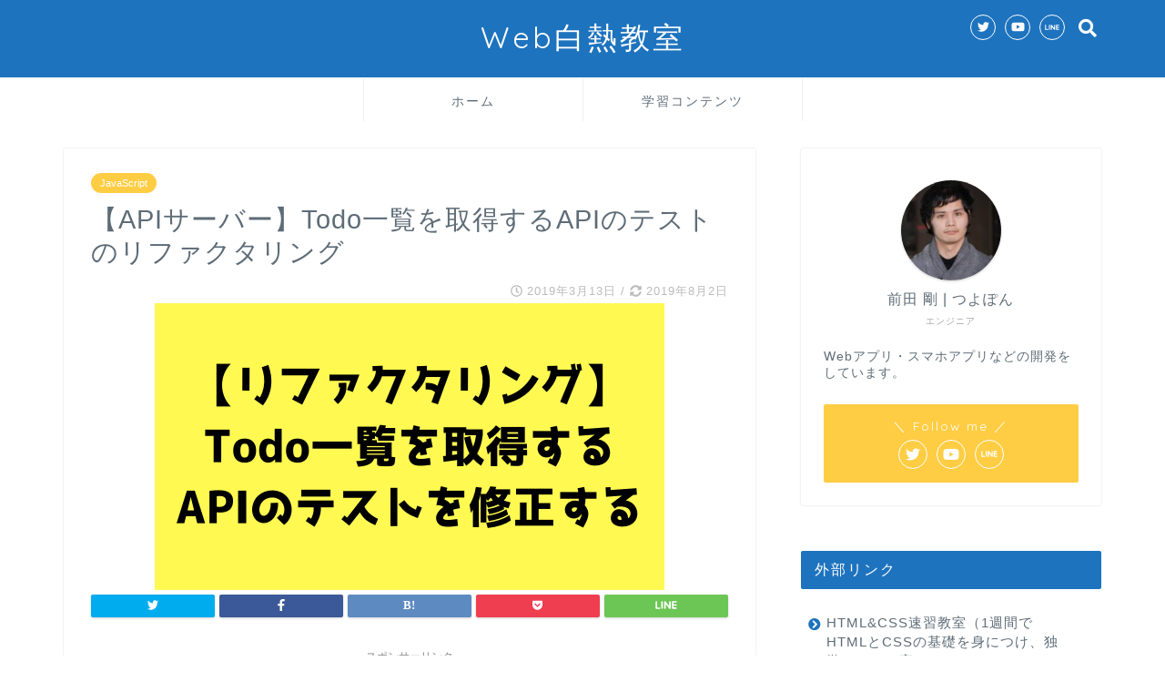

--- FILE ---
content_type: text/html; charset=UTF-8
request_url: https://tsuyopon.xyz/2019/03/13/refactor-the-test-file-of-the-get-todos-api/
body_size: 24754
content:
<!DOCTYPE html>
<html lang="ja">
<head prefix="og: http://ogp.me/ns# fb: http://ogp.me/ns/fb# article: http://ogp.me/ns/article#">
<meta charset="utf-8">
<meta http-equiv="X-UA-Compatible" content="IE=edge">
<meta name="viewport" content="width=device-width, initial-scale=1">
<!-- ここからOGP -->
<meta property="og:type" content="blog">
<meta property="og:description" content="今回はAPIサーバー実装シリーズの8回目の記事です。今回はリファクタリング作業となります。前回の記事で作成したヘルパーメソッドを、以前実装した「GET /api/todos」のテストコードに組み込んでいきます。"> 
<meta property="og:title" content="【APIサーバー】Todo一覧を取得するAPIのテストのリファクタリング｜Web白熱教室"> 
<meta property="og:url" content="https://tsuyopon.xyz/2019/03/13/refactor-the-test-file-of-the-get-todos-api/"> 
<meta property="og:image" content="https://tsuyopon.xyz/wp-content/uploads/2019/02/eyecatch-refactor-the-test-file-of-the-get-todos-api.png">
<meta property="og:site_name" content="Web白熱教室">
<meta property="fb:admins" content="">
<meta name="twitter:card" content="summary_large_image">
<meta name="twitter:site" content="@tsuyopon_xyz">
<!-- ここまでOGP --> 
<title>【APIサーバー】Todo一覧を取得するAPIのテストのリファクタリング | Web白熱教室</title>
<meta name="description" itemprop="description" content="今回はAPIサーバー実装シリーズの8回目の記事です。今回はリファクタリング作業となります。前回の記事で作成したヘルパーメソッドを、以前実装した「GET /api/todos」のテストコードに組み込んでいきます。">

<!-- All in One SEO Pack 2.9 by Michael Torbert of Semper Fi Web Design[1037,1088] -->
<meta name="description" content="今回はAPIサーバー実装シリーズの8回目の記事です。今回はリファクタリング作業となります。前回の記事で作成したヘルパーメソッドを、以前実装した「GET /api/todos」のテストコードに組み込んでいきます。"/>

<meta name="keywords" content="api テスト リファクタリング,express,javascript,node.js"/>

<link rel="canonical" href="https://tsuyopon.xyz/2019/03/13/refactor-the-test-file-of-the-get-todos-api/"/>
<!-- /all in one seo pack -->
<link rel='dns-prefetch' href='//s0.wp.com'/>
<link rel='dns-prefetch' href='//ajax.googleapis.com'/>
<link rel='dns-prefetch' href='//cdnjs.cloudflare.com'/>
<link rel='dns-prefetch' href='//use.fontawesome.com'/>
<link rel='dns-prefetch' href='//s.w.org'/>
<link rel="alternate" type="application/rss+xml" title="Web白熱教室 &raquo; フィード" href="https://tsuyopon.xyz/feed/"/>
<link rel="alternate" type="application/rss+xml" title="Web白熱教室 &raquo; コメントフィード" href="https://tsuyopon.xyz/comments/feed/"/>
<link rel="alternate" type="application/rss+xml" title="Web白熱教室 &raquo; 【APIサーバー】Todo一覧を取得するAPIのテストのリファクタリング のコメントのフィード" href="https://tsuyopon.xyz/2019/03/13/refactor-the-test-file-of-the-get-todos-api/feed/"/>
		<script type="text/javascript">window._wpemojiSettings={"baseUrl":"https:\/\/s.w.org\/images\/core\/emoji\/11\/72x72\/","ext":".png","svgUrl":"https:\/\/s.w.org\/images\/core\/emoji\/11\/svg\/","svgExt":".svg","source":{"concatemoji":"https:\/\/tsuyopon.xyz\/wp-includes\/js\/wp-emoji-release.min.js?ver=4.9.26"}};!function(e,a,t){var n,r,o,i=a.createElement("canvas"),p=i.getContext&&i.getContext("2d");function s(e,t){var a=String.fromCharCode;p.clearRect(0,0,i.width,i.height),p.fillText(a.apply(this,e),0,0);e=i.toDataURL();return p.clearRect(0,0,i.width,i.height),p.fillText(a.apply(this,t),0,0),e===i.toDataURL()}function c(e){var t=a.createElement("script");t.src=e,t.defer=t.type="text/javascript",a.getElementsByTagName("head")[0].appendChild(t)}for(o=Array("flag","emoji"),t.supports={everything:!0,everythingExceptFlag:!0},r=0;r<o.length;r++)t.supports[o[r]]=function(e){if(!p||!p.fillText)return!1;switch(p.textBaseline="top",p.font="600 32px Arial",e){case"flag":return s([55356,56826,55356,56819],[55356,56826,8203,55356,56819])?!1:!s([55356,57332,56128,56423,56128,56418,56128,56421,56128,56430,56128,56423,56128,56447],[55356,57332,8203,56128,56423,8203,56128,56418,8203,56128,56421,8203,56128,56430,8203,56128,56423,8203,56128,56447]);case"emoji":return!s([55358,56760,9792,65039],[55358,56760,8203,9792,65039])}return!1}(o[r]),t.supports.everything=t.supports.everything&&t.supports[o[r]],"flag"!==o[r]&&(t.supports.everythingExceptFlag=t.supports.everythingExceptFlag&&t.supports[o[r]]);t.supports.everythingExceptFlag=t.supports.everythingExceptFlag&&!t.supports.flag,t.DOMReady=!1,t.readyCallback=function(){t.DOMReady=!0},t.supports.everything||(n=function(){t.readyCallback()},a.addEventListener?(a.addEventListener("DOMContentLoaded",n,!1),e.addEventListener("load",n,!1)):(e.attachEvent("onload",n),a.attachEvent("onreadystatechange",function(){"complete"===a.readyState&&t.readyCallback()})),(n=t.source||{}).concatemoji?c(n.concatemoji):n.wpemoji&&n.twemoji&&(c(n.twemoji),c(n.wpemoji)))}(window,document,window._wpemojiSettings);</script>
		<style type="text/css">
img.wp-smiley,
img.emoji {
	display: inline !important;
	border: none !important;
	box-shadow: none !important;
	height: 1em !important;
	width: 1em !important;
	margin: 0 .07em !important;
	vertical-align: -0.1em !important;
	background: none !important;
	padding: 0 !important;
}
</style>
<link rel='stylesheet' id='crayon-css' href='https://tsuyopon.xyz/wp-content/plugins/crayon-syntax-highlighter/css/min/crayon.min.css?ver=_2.7.2_beta' type='text/css' media='all'/>
<link rel='stylesheet' id='contact-form-7-css' href='https://tsuyopon.xyz/wp-content/plugins/contact-form-7/includes/css/styles.css?ver=5.0.4' type='text/css' media='all'/>
<link rel='stylesheet' id='theme-style-css' href='https://tsuyopon.xyz/wp-content/themes/jin/style.css?ver=4.9.26' type='text/css' media='all'/>
<link rel='stylesheet' id='fontawesome-style-css' href='https://use.fontawesome.com/releases/v5.1.0/css/all.css?ver=4.9.26' type='text/css' media='all'/>
<link rel='stylesheet' id='swiper-style-css' href='https://cdnjs.cloudflare.com/ajax/libs/Swiper/4.0.7/css/swiper.min.css?ver=4.9.26' type='text/css' media='all'/>
<link rel='stylesheet' id='jetpack_css-css' href='https://tsuyopon.xyz/wp-content/plugins/jetpack/css/jetpack.css?ver=6.6.5' type='text/css' media='all'/>
<script type='text/javascript' src='https://ajax.googleapis.com/ajax/libs/jquery/1.12.4/jquery.min.js?ver=4.9.26'></script>
<script type='text/javascript'>//<![CDATA[
var related_posts_js_options={"post_heading":"h4"};
//]]></script>
<script type='text/javascript' src='https://tsuyopon.xyz/wp-content/plugins/jetpack/_inc/build/related-posts/related-posts.min.js?ver=20150408'></script>
<script type='text/javascript'>//<![CDATA[
var CrayonSyntaxSettings={"version":"_2.7.2_beta","is_admin":"0","ajaxurl":"https:\/\/tsuyopon.xyz\/wp-admin\/admin-ajax.php","prefix":"crayon-","setting":"crayon-setting","selected":"crayon-setting-selected","changed":"crayon-setting-changed","special":"crayon-setting-special","orig_value":"data-orig-value","debug":""};var CrayonSyntaxStrings={"copy":"Press %s to Copy, %s to Paste","minimize":"Click To Expand Code"};
//]]></script>
<script type='text/javascript' src='https://tsuyopon.xyz/wp-content/plugins/crayon-syntax-highlighter/js/min/crayon.min.js?ver=_2.7.2_beta'></script>
<link rel='shortlink' href='https://wp.me/pab3JL-VI'/>
<link rel="alternate" type="application/json+oembed" href="https://tsuyopon.xyz/wp-json/oembed/1.0/embed?url=https%3A%2F%2Ftsuyopon.xyz%2F2019%2F03%2F13%2Frefactor-the-test-file-of-the-get-todos-api%2F"/>
<link rel="alternate" type="text/xml+oembed" href="https://tsuyopon.xyz/wp-json/oembed/1.0/embed?url=https%3A%2F%2Ftsuyopon.xyz%2F2019%2F03%2F13%2Frefactor-the-test-file-of-the-get-todos-api%2F&#038;format=xml"/>

<link rel='dns-prefetch' href='//v0.wordpress.com'/>
<style type='text/css'>img#wpstats{display:none}</style>	<style type="text/css">
		#wrapper{
						background-color: #ffffff;
						background-image: url();
		}
		.related-entry-headline-text span:before,
		#comment-title span:before,
		#reply-title span:before{
			background-color: #1e73be;
			border-color: #1e73be!important;
		}
		footer,
		#breadcrumb:after,
		#page-top a{	
			background-color: #5e6c77;
		}
		.footer-inner a,
		#copyright,
		#copyright-center{
			border-color: #fff!important;
			color: #fff!important;
		}
		#footer-widget-area
		{
			border-color: #fff!important;
		}
		.page-top-footer a{
			color: #5e6c77!important;
		}
				#breadcrumb ul li,
		#breadcrumb ul li a{
			color: #5e6c77!important;
		}
		
		body,
		a,
		a:link,
		a:visited{
			color: #5e6c77;
		}
		a:hover{
			color: #008db7;
		}
				.widget_nav_menu ul > li > a:before,
		.widget_categories ul > li > a:before,
		.widget_archive form:after,
		.widget_categories form:after,
		.widget_nav_menu ul > li > ul.sub-menu > li > a:before,
		.widget_categories ul > li > .children > li > a:before,
		.widget_nav_menu ul > li > ul.sub-menu > li > ul.sub-menu li > a:before,
		.widget_categories ul > li > .children > li > .children li > a:before{
			color: #1e73be;
		}
		footer .footer-widget,
		footer .footer-widget a,
		footer .footer-widget ul li,
		.footer-widget.widget_nav_menu ul > li > a:before,
		.footer-widget.widget_categories ul > li > a:before{
			color: #fff!important;
			border-color: #fff!important;
		}
		footer .footer-widget .widgettitle{
			color: #fff!important;
			border-color: #ffcd44!important;
		}
		footer .widget_nav_menu ul .children .children li a:before,
		footer .widget_categories ul .children .children li a:before{
			background-color: #fff!important;
		}
		#drawernav a:hover,
		.post-list-title,
		#prev-next p,
		#toc_container .toc_list li a{
			color: #5e6c77!important;
		}
		#header-box{
			background-color: #1e73be;
		}
		.pickup-contents:before{
			background-color: #1e73be!important;
		}
		.main-image-text{
			color: #5e6c77;
		}
		.main-image-text-sub{
			color: #5e6c77;
		}
		
						#site-info{
			padding-top: 20px!important;
			padding-bottom: 20px!important;
		}
				
		#site-info span a{
			color: #ffffff!important;
		}
		
				#headmenu .headsns .line a svg{
			fill: #ffffff!important;
		}
		#headmenu .headsns a,
		#headmenu{
			color: #ffffff!important;
			border-color:#ffffff!important;
		}
						.profile-follow .line-sns a svg{
			fill: #1e73be!important;
		}
		.profile-follow .line-sns a:hover svg{
			fill: #ffcd44!important;
		}
		.profile-follow a{
			color: #1e73be!important;
			border-color:#1e73be!important;
		}
		.profile-follow a:hover,
		#headmenu .headsns a:hover{
			color:#ffcd44!important;
			border-color:#ffcd44!important;
		}
				.search-box:hover{
			color:#ffcd44!important;
			border-color:#ffcd44!important;
		}
				#header #headmenu .headsns .line a:hover svg{
			fill:#ffcd44!important;
		}
		.cps-icon-bar,
		#navtoggle:checked + .sp-menu-open .cps-icon-bar{
			background-color: #ffffff;
		}
		#nav-container{
			background-color: #ffffff;
		}
		#drawernav ul.menu-box > li > a,
		#drawernav2 ul.menu-box > li > a,
		#drawernav3 ul.menu-box > li > a,
		#drawernav4 ul.menu-box > li > a,
		#drawernav5 ul.menu-box > li > a,
		#drawernav ul.menu-box > li.menu-item-has-children:after,
		#drawernav2 ul.menu-box > li.menu-item-has-children:after,
		#drawernav3 ul.menu-box > li.menu-item-has-children:after,
		#drawernav4 ul.menu-box > li.menu-item-has-children:after,
		#drawernav5 ul.menu-box > li.menu-item-has-children:after{
			color: #5e6c77!important;
		}
		#drawernav ul.menu-box li a,
		#drawernav2 ul.menu-box li a,
		#drawernav3 ul.menu-box li a,
		#drawernav4 ul.menu-box li a,
		#drawernav5 ul.menu-box li a{
			font-size: 14px!important;
		}
		#drawernav3 ul.menu-box > li{
			color: #5e6c77!important;
		}
		#drawernav4 .menu-box > .menu-item > a:after,
		#drawernav3 .menu-box > .menu-item > a:after,
		#drawernav .menu-box > .menu-item > a:after{
			background-color: #5e6c77!important;
		}
		#drawernav2 .menu-box > .menu-item:hover,
		#drawernav5 .menu-box > .menu-item:hover{
			border-top-color: #1e73be!important;
		}
				.cps-info-bar a{
			background-color: #ffcd44!important;
		}
				@media (min-width: 768px) {
			.post-list-mag .post-list-item:not(:nth-child(2n)){
				margin-right: 2.6%;
			}
		}
				@media (min-width: 768px) {
			#tab-1:checked ~ .tabBtn-mag li [for="tab-1"]:after,
			#tab-2:checked ~ .tabBtn-mag li [for="tab-2"]:after,
			#tab-3:checked ~ .tabBtn-mag li [for="tab-3"]:after,
			#tab-4:checked ~ .tabBtn-mag li [for="tab-4"]:after{
				border-top-color: #1e73be!important;
			}
			.tabBtn-mag label{
				border-bottom-color: #1e73be!important;
			}
		}
		#tab-1:checked ~ .tabBtn-mag li [for="tab-1"],
		#tab-2:checked ~ .tabBtn-mag li [for="tab-2"],
		#tab-3:checked ~ .tabBtn-mag li [for="tab-3"],
		#tab-4:checked ~ .tabBtn-mag li [for="tab-4"],
		#prev-next a.next:after,
		#prev-next a.prev:after{
			
			background-color: #1e73be!important;
		}
		

		.swiper-slide .post-list-cat,
		.post-list-mag .post-list-cat,
		.post-list-mag3col .post-list-cat,
		.post-list-mag-sp1col .post-list-cat,
		.swiper-pagination-bullet-active,
		.pickup-cat,
		.post-list .post-list-cat,
		.more-cat-button a:hover span:before,
		#breadcrumb .bcHome a:hover span:before,
		.popular-item:nth-child(1) .pop-num,
		.popular-item:nth-child(2) .pop-num,
		.popular-item:nth-child(3) .pop-num{
			background-color: #ffcd44!important;
		}
		.sidebar-btn a,
		.profile-sns-menu{
			background-color: #ffcd44!important;
		}
		.sp-sns-menu a,
		.pickup-contents-box a:hover .pickup-title{
			border-color: #1e73be!important;
			color: #1e73be!important;
		}
				.pro-line svg{
			fill: #1e73be!important;
		}
		.cps-post-cat a,
		.meta-cat,
		.popular-cat{
			background-color: #ffcd44!important;
			border-color: #ffcd44!important;
		}
		.tagicon,
		.tag-box a,
		#toc_container .toc_list > li,
		#toc_container .toc_title{
			color: #1e73be!important;
		}
		.tag-box a,
		#toc_container:before{
			border-color: #1e73be!important;
		}
		.cps-post-cat a:hover{
			color: #008db7!important;
		}
		.pagination li:not([class*="current"]) a:hover,
		.widget_tag_cloud a:hover{
			background-color: #1e73be!important;
		}
		.pagination li:not([class*="current"]) a:hover{
			opacity: 0.5!important;
		}
		.pagination li.current a{
			background-color: #1e73be!important;
			border-color: #1e73be!important;
		}
		.nextpage a:hover span {
			color: #1e73be!important;
			border-color: #1e73be!important;
		}
		.cta-content:before{
			background-color: #ffffff!important;
		}
		.cta-text,
		.info-title{
			color: #000000!important;
		}
		#footer-widget-area.footer_style1 .widgettitle{
			border-color: #ffcd44!important;
		}
		.sidebar_style1 .widgettitle,
		.sidebar_style5 .widgettitle{
			border-color: #1e73be!important;
		}
		.sidebar_style2 .widgettitle,
		.sidebar_style4 .widgettitle,
		.sidebar_style6 .widgettitle{
			background-color: #1e73be!important;
		}
		
		.tn-logo-size{
			font-size: 240%!important;
		}
		.tn-logo-size img{
			width: 240%!important;
		}
		.sp-logo-size{
			font-size: 120%!important;
		}
		.sp-logo-size img{
			width: 120%!important;
		}
				.cps-post-main ul > li:before,
		.cps-post-main ol > li:before{
			background-color: #ffcd44!important;
		}
		.profile-card .profile-title{
			background-color: #1e73be!important;
		}
		.profile-card{
			border-color: #1e73be!important;
		}
		.cps-post-main a{
			color:#008db7;
		}
		.cps-post-main .marker{
			background: -webkit-linear-gradient( transparent 60%, #ffe2e2 0% ) ;
			background: linear-gradient( transparent 60%, #ffe2e2 0% ) ;
		}
		.cps-post-main .marker2{
			background: -webkit-linear-gradient( transparent 60%, #a9eaf2 0% ) ;
			background: linear-gradient( transparent 60%, #a9eaf2 0% ) ;
		}
		
		
		.simple-box1{
			border-color:#51a5d6!important;
		}
		.simple-box2{
			border-color:#f2bf7d!important;
		}
		.simple-box3{
			border-color:#2294d6!important;
		}
		.simple-box4{
			border-color:#7badd8!important;
		}
		.simple-box4:before{
			background-color: #7badd8;
		}
		.simple-box5{
			border-color:#e896c7!important;
		}
		.simple-box5:before{
			background-color: #e896c7;
		}
		.simple-box6{
			background-color:#fffdef!important;
		}
		.simple-box7{
			border-color:#def1f9!important;
		}
		.simple-box7:before{
			background-color:#def1f9!important;
		}
		.simple-box8{
			border-color:#96ddc1!important;
		}
		.simple-box8:before{
			background-color:#96ddc1!important;
		}
		.simple-box9:before{
			background-color:#e1c0e8!important;
		}
		.simple-box9:after{
			border-color:#e1c0e8 #e1c0e8 #fff #fff!important;
		}
		
		.kaisetsu-box1:before,
		.kaisetsu-box1-title{
			background-color:#ffb49e!important;
		}
		.kaisetsu-box2{
			border-color:#68d6cb!important;
		}
		.kaisetsu-box2-title{
			background-color:#68d6cb!important;
		}
		.kaisetsu-box4{
			border-color:#ea91a9!important;
		}
		.kaisetsu-box4-title{
			background-color:#ea91a9!important;
		}
		.kaisetsu-box5:before{
			background-color:#57b3ba!important;
		}
		.kaisetsu-box5-title{
			background-color:#57b3ba!important;
		}
		
		.concept-box1{
			border-color:#85db8f!important;
		}
		.concept-box1:after{
			background-color:#85db8f!important;
		}
		.concept-box1:before{
			content:"ポイント"!important;
			color:#85db8f!important;
		}
		.concept-box2{
			border-color:#f7cf6a!important;
		}
		.concept-box2:after{
			background-color:#f7cf6a!important;
		}
		.concept-box2:before{
			content:"注意点"!important;
			color:#f7cf6a!important;
		}
		.concept-box3{
			border-color:#86cee8!important;
		}
		.concept-box3:after{
			background-color:#86cee8!important;
		}
		.concept-box3:before{
			content:"良い例"!important;
			color:#86cee8!important;
		}
		.concept-box4{
			border-color:#ed8989!important;
		}
		.concept-box4:after{
			background-color:#ed8989!important;
		}
		.concept-box4:before{
			content:"悪い例"!important;
			color:#ed8989!important;
		}
		.concept-box5{
			border-color:#9e9e9e!important;
		}
		.concept-box5:after{
			background-color:#9e9e9e!important;
		}
		.concept-box5:before{
			content:"参考"!important;
			color:#9e9e9e!important;
		}
		.concept-box6{
			border-color:#8eaced!important;
		}
		.concept-box6:after{
			background-color:#8eaced!important;
		}
		.concept-box6:before{
			content:"メモ"!important;
			color:#8eaced!important;
		}
		
		.innerlink-box1,
		.blog-card{
			border-color:#ff6868!important;
		}
		.innerlink-box1-title{
			background-color:#ff6868!important;
			border-color:#ff6868!important;
		}
		.innerlink-box1:before,
		.blog-card-hl-box{
			background-color:#ff6868!important;
		}
		
		.color-button01 a,
		.color-button01 a:hover,
		.color-button01:before{
			background-color: #2294d6!important;
		}
		.top-image-btn-color a,
		.top-image-btn-color a:hover,
		.top-image-btn-color:before{
			background-color: #ffcd44!important;
		}
		.color-button02 a,
		.color-button02 a:hover,
		.color-button02:before{
			background-color: #ff6868!important;
		}
		
		.color-button01-big a,
		.color-button01-big a:hover,
		.color-button01-big:before{
			background-color: #ff6768!important;
		}
		.color-button01-big a,
		.color-button01-big:before{
			border-radius: 5px!important;
		}
		.color-button01-big a{
			padding-top: 20px!important;
			padding-bottom: 20px!important;
		}
		
		.color-button02-big a,
		.color-button02-big a:hover,
		.color-button02-big:before{
			background-color: #3b9dd6!important;
		}
		.color-button02-big a,
		.color-button02-big:before{
			border-radius: 40px!important;
		}
		.color-button02-big a{
			padding-top: 20px!important;
			padding-bottom: 20px!important;
		}
				.color-button01-big{
			width: 75%!important;
		}
		.color-button02-big{
			width: 75%!important;
		}
				
		
					.top-image-btn-color a:hover,
			.color-button01 a:hover,
			.color-button02 a:hover,
			.color-button01-big a:hover,
			.color-button02-big a:hover{
				opacity: 1;
			}
				
		.h2-style01 h2,
		.h2-style02 h2:before,
		.h2-style03 h2,
		.h2-style04 h2:before,
		.h2-style05 h2,
		.h2-style07 h2:before,
		.h2-style07 h2:after,
		.h3-style03 h3:before,
		.h3-style02 h3:before,
		.h3-style05 h3:before,
		.h3-style07 h3:before,
		.h2-style08 h2:after,
		.h2-style10 h2:before,
		.h2-style10 h2:after,
		.h3-style02 h3:after,
		.h4-style02 h4:before{
			background-color: #1e73be!important;
		}
		.h3-style01 h3,
		.h3-style04 h3,
		.h3-style05 h3,
		.h3-style06 h3,
		.h4-style01 h4,
		.h2-style02 h2,
		.h2-style08 h2,
		.h2-style08 h2:before,
		.h2-style09 h2,
		.h4-style03 h4{
			border-color: #1e73be!important;
		}
		.h2-style05 h2:before{
			border-top-color: #1e73be!important;
		}
		.h2-style06 h2:before,
		.sidebar_style3 .widgettitle:after{
			background-image: linear-gradient(
				-45deg,
				transparent 25%,
				#1e73be 25%,
				#1e73be 50%,
				transparent 50%,
				transparent 75%,
				#1e73be 75%,
				#1e73be			);
		}
				
		@media all and (-ms-high-contrast:none){
			*::-ms-backdrop, .color-button01:before,
			.color-button02:before,
			.color-button01-big:before,
			.color-button02-big:before{
				background-color: #595857!important;
			}
		}
		
		.jin-lp-h2 h2,
		.jin-lp-h2 h2{
			background-color: transparent!important;
			border-color: transparent!important;
			color: #5e6c77!important;
		}
		.jincolumn-h3style2{
			border-color:#1e73be!important;
		}
		.jinlph2-style1 h2:first-letter{
			color:#1e73be!important;
		}
		.jinlph2-style2 h2,
		.jinlph2-style3 h2{
			border-color:#1e73be!important;
		}
		
		
	</style>
			<style type="text/css">
				html:not( .jetpack-lazy-images-js-enabled ) .jetpack-lazy-image {
					display: none;
				}
			</style>
			<script>document.documentElement.classList.add('jetpack-lazy-images-js-enabled');</script>
		
<!-- Jetpack Open Graph Tags -->
<meta property="og:type" content="article"/>
<meta property="og:title" content="【APIサーバー】Todo一覧を取得するAPIのテストのリファクタリング"/>
<meta property="og:url" content="https://tsuyopon.xyz/2019/03/13/refactor-the-test-file-of-the-get-todos-api/"/>
<meta property="og:description" content="どうも、つよぽんです！ 今回は「APIサーバーを実装するシリーズ」の第8回目の記事となります。 以前書いた以下&hellip;"/>
<meta property="article:published_time" content="2019-03-12T22:45:57+00:00"/>
<meta property="article:modified_time" content="2019-08-02T09:33:45+00:00"/>
<meta property="og:site_name" content="Web白熱教室"/>
<meta property="og:image" content="https://tsuyopon.xyz/wp-content/uploads/2019/02/eyecatch-refactor-the-test-file-of-the-get-todos-api.png"/>
<meta property="og:image:width" content="560"/>
<meta property="og:image:height" content="315"/>
<meta property="og:locale" content="ja_JP"/>
<meta name="twitter:site" content="@tsuyopon_xyz"/>
<meta name="twitter:text:title" content="【APIサーバー】Todo一覧を取得するAPIのテストのリファクタリング"/>
<meta name="twitter:image" content="https://tsuyopon.xyz/wp-content/uploads/2019/02/eyecatch-refactor-the-test-file-of-the-get-todos-api.png?w=640"/>
<meta name="twitter:card" content="summary_large_image"/>

<!-- End Jetpack Open Graph Tags -->
<link rel="icon" href="https://tsuyopon.xyz/wp-content/uploads/2018/08/tsuyopon-1-150x150.png" sizes="32x32"/>
<link rel="icon" href="https://tsuyopon.xyz/wp-content/uploads/2018/08/tsuyopon-1-300x300.png" sizes="192x192"/>
<link rel="apple-touch-icon-precomposed" href="https://tsuyopon.xyz/wp-content/uploads/2018/08/tsuyopon-1-300x300.png"/>
<meta name="msapplication-TileImage" content="https://tsuyopon.xyz/wp-content/uploads/2018/08/tsuyopon-1-300x300.png"/>
			<style type="text/css" id="wp-custom-css">
				.proflink a{
	display:block;
	text-align:center;
	padding:7px 10px;
	background:#aaa;/*カラーは変更*/
	width:50%;
	margin:0 auto;
	margin-top:20px;
	border-radius:20px;
	border:3px double #fff;
	font-size:0.65rem;
	color:#fff;
}
.proflink a:hover{
		opacity:0.75;
}
			</style>
		    
<!-- Global Search Console -->
<meta name="google-site-verification" content="zJHDcs4_5eqhg1Lzn8itm_I_Uc4Lpx-UwQRaZZRZWDg"/>

<!-- Google Tag Manager -->
<script>(function(w,d,s,l,i){w[l]=w[l]||[];w[l].push({'gtm.start':new Date().getTime(),event:'gtm.js'});var f=d.getElementsByTagName(s)[0],j=d.createElement(s),dl=l!='dataLayer'?'&l='+l:'';j.async=true;j.src='https://www.googletagmanager.com/gtm.js?id='+i+dl;f.parentNode.insertBefore(j,f);})(window,document,'script','dataLayer','GTM-5LNNJ8D');</script>
<!-- End Google Tag Manager -->



<!-- Google AdSense -->
<script data-ad-client="ca-pub-8592271581541808" async src="https://pagead2.googlesyndication.com/pagead/js/adsbygoogle.js"></script>


<!-- User Heat Tag -->
<script type="text/javascript">(function(add,cla){window['UserHeatTag']=cla;window[cla]=window[cla]||function(){(window[cla].q=window[cla].q||[]).push(arguments)},window[cla].l=1*new Date();var ul=document.createElement('script');var tag=document.getElementsByTagName('script')[0];ul.async=1;ul.src=add;tag.parentNode.insertBefore(ul,tag);})('//uh.nakanohito.jp/uhj2/uh.js','_uhtracker');_uhtracker({id:'uhpfNEtvSo'});</script>
<!-- End User Heat Tag -->
</head>
<body class="post-template-default single single-post postid-3578 single-format-standard" id="nofont-style">
<div id="wrapper">

		
	
		<!--ヘッダー-->

					<div id="header-box" class="tn_on header-box animate-off">
	<div id="header" class="header-type2 header animate-off">
		
		<div id="site-info" class="ef">
												<span class="tn-logo-size"><a href='https://tsuyopon.xyz/' title='Web白熱教室' rel='home'>Web白熱教室</a></span>
									</div>

	
				<div id="headmenu">
			<span class="headsns tn_sns_on">
									<span class="twitter"><a href="https://twitter.com/tsuyopon_xyz"><i class="fab fa-twitter fa-lg" aria-hidden="true"></i></a></span>
																					<span class="youtube">
					<a href="https://www.youtube.com/@tsuyopon_xyz"><i class="fab fa-youtube fa-lg" aria-hidden="true"></i></a>
					</span>
					
									<span class="line">
						<a href="https://lin.ee/BgkqEst" target="_blank"><svg version="1.1" xmlns="http://www.w3.org/2000/svg" xmlns:xlink="http://www.w3.org/1999/xlink" x="0px" y="0px" viewBox="0 0 122.4 47.2" style="enable-background:new 0 0 122.4 47.2;" xml:space="preserve">
<path d="M77.4,28.4c0.1-5,0.2-9,0.2-13.1c0-3.2-0.1-6.3,0-9.5c0.1-3.1,1.6-4.6,4-4.6c2.2,0,4.2,1.9,4.6,4.5c0.1,0.8,0,1.7,0,2.5
	c0,10.3,0,20.6,0,31c0,0.7,0,1.3,0,2c-0.1,2.2-1.1,3.8-3.3,4.5c-2.2,0.7-4-0.1-5.3-1.9c-3.1-4.1-6.1-8.3-9.1-12.5
	c-2.8-3.8-5.7-7.7-9.1-12.2c-0.5,1.9-1,2.9-1,3.9c-0.1,5.3,0,10.7,0,16c0,1.2,0.1,2.4-0.1,3.5c-0.4,2.2-2,3.5-4.2,3.4
	c-2.1-0.1-3.9-1.4-4.2-3.5c-0.2-1-0.1-2-0.1-3c0-10.5,0-21,0-31.5c0-0.5,0-1,0-1.5c-0.1-2.5,1.2-4.2,3.4-5c2.2-0.9,3.9,0.5,5.2,2.1
	c2.5,3.1,4.7,6.4,7.1,9.6c3.1,4.3,6.2,8.6,9.4,12.9C75.4,26.7,76.1,27.2,77.4,28.4z"/>
<path d="M102.3,9.7c0,3.7,0,6.3,0,9.5c3.9,0,7.7-0.1,11.5,0c1.4,0,3,0.3,4.2,0.9c1.7,0.9,2.8,2.4,2.1,4.5c-0.6,1.9-1.8,3.1-4,3.1
	c-2.5,0-5,0-7.5,0c-1.8,0-3.6,0-6,0c-0.2,3.2-0.3,6.1-0.5,9.5c4.2,0,8.2-0.1,12.1,0.1c1.5,0.1,3.4,0.6,4.5,1.5
	c0.9,0.8,1.5,2.6,1.4,3.9c-0.1,1.7-1.6,3-3.4,3.1c-6.3,0.1-12.6,0.2-18.9,0c-3.3-0.1-4-1.1-4.1-4.5c-0.1-11.8-0.1-23.6,0-35.5
	c0-3.6,1.2-4.7,4.9-4.7c5.5-0.1,11-0.1,16.5,0c2.9,0,5.2,2.1,5.2,4.3c0,2.2-2.3,4.2-5.3,4.2C111,9.8,106.8,9.7,102.3,9.7z"/>
<path d="M10.3,37.4c1.5,0,2.6,0,3.7,0c3.5,0.1,7,0.1,10.4,0.5c2.7,0.3,4,2,3.9,4.3c-0.1,2-1.6,3.5-4,3.6C18.1,46,12,46,5.8,45.9
	c-2.8-0.1-4.1-1.6-4.1-4.6c-0.1-11.8-0.1-23.6,0-35.4c0-2.8,1.8-4.6,4.1-4.7c2.2,0,4.3,2,4.5,4.5c0.2,3,0.1,6,0.1,9
	C10.4,22,10.3,29.3,10.3,37.4z"/>
<path d="M33.7,23.4c0-5.7-0.1-11.3,0-17c0-3.5,1.8-5.4,4.5-5.3c2.2,0.1,4.1,2.4,4.1,5.4c0.1,11.5,0.1,23,0,34.4
	c0,3.3-1.6,4.9-4.3,4.8c-2.7,0-4.2-1.6-4.2-5C33.7,35.1,33.8,29.3,33.7,23.4C33.8,23.4,33.8,23.4,33.7,23.4z"/>
</svg>
</a>
					</span>
									

			</span>
			<span class="headsearch tn_search_on">
				<form class="search-box" role="search" method="get" id="searchform" action="https://tsuyopon.xyz/">
	<input type="search" placeholder="キーワードを入力してEnter" class="text search-text" value="" name="s" id="s">
	<input type="submit" id="searchsubmit" value="&#xf002;">
</form>
			</span>
		</div>
		
	</div>
	
		
</div>

<div id="scroll-content" class="animate-off">
	
		
			
		<!--ヘッダー画像-->
				<!--ヘッダー画像-->
	
		
	<!--グローバルナビゲーション layout1-->
				<div id="nav-container" class="header-style5-animate animate-off">
			<div id="drawernav2" class="ef">
				<nav class="fixed-content"><ul class="menu-box"><li class="menu-item menu-item-type-custom menu-item-object-custom menu-item-home menu-item-5068"><a href="https://tsuyopon.xyz">ホーム</a></li>
<li class="menu-item menu-item-type-post_type menu-item-object-page menu-item-has-children menu-item-5076"><a href="https://tsuyopon.xyz/learning-contents/">学習コンテンツ</a>
<ul class="sub-menu">
	<li class="menu-item menu-item-type-post_type menu-item-object-page menu-item-has-children menu-item-5078"><a href="https://tsuyopon.xyz/learning-contents/web-dev/">Web開発</a>
	<ul class="sub-menu">
		<li class="menu-item menu-item-type-post_type menu-item-object-page menu-item-5079"><a href="https://tsuyopon.xyz/learning-contents/web-dev/understand-web/">Webの仕組みを理解する</a></li>
		<li class="menu-item menu-item-type-post_type menu-item-object-page menu-item-5083"><a href="https://tsuyopon.xyz/learning-contents/web-dev/html/">HTML</a></li>
		<li class="menu-item menu-item-type-post_type menu-item-object-page menu-item-5082"><a href="https://tsuyopon.xyz/learning-contents/web-dev/css/">CSS</a></li>
		<li class="menu-item menu-item-type-post_type menu-item-object-page menu-item-5084"><a href="https://tsuyopon.xyz/learning-contents/web-dev/javascript/">JavaScript</a></li>
		<li class="menu-item menu-item-type-post_type menu-item-object-page menu-item-5081"><a href="https://tsuyopon.xyz/learning-contents/web-dev/basic-knowledge-of-backend/">バックエンドの基本知識</a></li>
	</ul>
</li>
	<li class="menu-item menu-item-type-post_type menu-item-object-page menu-item-has-children menu-item-5085"><a href="https://tsuyopon.xyz/learning-contents/wordpress/">WordPress</a>
	<ul class="sub-menu">
		<li class="menu-item menu-item-type-post_type menu-item-object-page menu-item-5214"><a href="https://tsuyopon.xyz/learning-contents/wordpress/how-to-publish-wordpress/">WordPressをインターネット公開するまでの手順</a></li>
		<li class="menu-item menu-item-type-post_type menu-item-object-page menu-item-5215"><a href="https://tsuyopon.xyz/learning-contents/wordpress/wordpress-basic-lecture-for-non-programmer/">WordPress基礎講座（非技術者向け）</a></li>
	</ul>
</li>
	<li class="menu-item menu-item-type-post_type menu-item-object-page menu-item-5080"><a href="https://tsuyopon.xyz/learning-contents/command-line/">コマンドライン</a></li>
	<li class="menu-item menu-item-type-post_type menu-item-object-page menu-item-5086"><a href="https://tsuyopon.xyz/learning-contents/git/">Git</a></li>
	<li class="menu-item menu-item-type-post_type menu-item-object-page menu-item-5087"><a href="https://tsuyopon.xyz/learning-contents/github/">GitHub</a></li>
</ul>
</li>
</ul></nav>			</div>
		</div>
				<!--グローバルナビゲーション layout1-->
		
		<!--ヘッダー-->

		<div class="clearfix"></div>

			
														
		
	<div id="contents">

		<!--メインコンテンツ-->
			<main id="main-contents" class="main-contents article_style1 animate-off" itemprop="mainContentOfPage">
				<section class="cps-post-box hentry">
																	<article class="cps-post">
							<header class="cps-post-header">
																<span class="cps-post-cat category-javascript" itemprop="keywords"><a href="https://tsuyopon.xyz/category/%e3%83%97%e3%83%ad%e3%82%b0%e3%83%a9%e3%83%9f%e3%83%b3%e3%82%b0/javascript/" style="background-color:!important;">JavaScript</a></span>
																<h1 class="cps-post-title entry-title" itemprop="headline">【APIサーバー】Todo一覧を取得するAPIのテストのリファクタリング</h1>
								<div class="cps-post-meta vcard">
									<span class="writer fn" itemprop="author" itemscope itemtype="http://schema.org/Person"><span itemprop="name">前田 剛</span></span>
									<span class="cps-post-date-box">
												<span class="cps-post-date"><i class="far fa-clock" aria-hidden="true"></i>&nbsp;<time class="entry-date date published" datetime="2019-03-13T07:45:57+00:00">2019年3月13日</time></span>
	<span class="timeslash"> /</span>
	<time class="entry-date date updated" datetime="2019-08-02T18:33:45+00:00"><span class="cps-post-date"><i class="fas fa-sync-alt" aria-hidden="true"></i>&nbsp;2019年8月2日</span></time>
										</span>
								</div>
								
							</header>
															<div class="cps-post-thumb" itemscope itemtype="http://schema.org/ImageObject">
									<img src="https://tsuyopon.xyz/wp-content/uploads/2019/02/eyecatch-refactor-the-test-file-of-the-get-todos-api.png" class="attachment-large_size size-large_size wp-post-image jetpack-lazy-image" alt="" data-attachment-id="3349" data-permalink="https://tsuyopon.xyz/learning-contents/web-dev/javascript/backend/refactor-the-test-file-of-the-get-todos-api/eyecatch-refactor-the-test-file-of-the-get-todos-api/" data-orig-file="https://tsuyopon.xyz/wp-content/uploads/2019/02/eyecatch-refactor-the-test-file-of-the-get-todos-api.png" data-orig-size="560,315" data-comments-opened="1" data-image-meta="{&quot;aperture&quot;:&quot;0&quot;,&quot;credit&quot;:&quot;&quot;,&quot;camera&quot;:&quot;&quot;,&quot;caption&quot;:&quot;&quot;,&quot;created_timestamp&quot;:&quot;0&quot;,&quot;copyright&quot;:&quot;&quot;,&quot;focal_length&quot;:&quot;0&quot;,&quot;iso&quot;:&quot;0&quot;,&quot;shutter_speed&quot;:&quot;0&quot;,&quot;title&quot;:&quot;&quot;,&quot;orientation&quot;:&quot;0&quot;}" data-image-title="eyecatch-refactor-the-test-file-of-the-get-todos-api" data-image-description="" data-medium-file="https://tsuyopon.xyz/wp-content/uploads/2019/02/eyecatch-refactor-the-test-file-of-the-get-todos-api-300x169.png" data-large-file="https://tsuyopon.xyz/wp-content/uploads/2019/02/eyecatch-refactor-the-test-file-of-the-get-todos-api.png" data-lazy-srcset="https://tsuyopon.xyz/wp-content/uploads/2019/02/eyecatch-refactor-the-test-file-of-the-get-todos-api.png 560w, https://tsuyopon.xyz/wp-content/uploads/2019/02/eyecatch-refactor-the-test-file-of-the-get-todos-api-300x169.png 300w, https://tsuyopon.xyz/wp-content/uploads/2019/02/eyecatch-refactor-the-test-file-of-the-get-todos-api-320x180.png 320w" data-lazy-sizes="(max-width: 560px) 100vw, 560px" data-lazy-src="https://tsuyopon.xyz/wp-content/uploads/2019/02/eyecatch-refactor-the-test-file-of-the-get-todos-api.png?is-pending-load=1" srcset="[data-uri]"/>								</div>
																															<div class="share-top sns-design-type01">
	<div class="sns-top">
		<ol>
			<!--ツイートボタン-->
							<li class="twitter"><a href="http://twitter.com/intent/tweet?url=https%3A%2F%2Ftsuyopon.xyz%2F2019%2F03%2F13%2Frefactor-the-test-file-of-the-get-todos-api%2F&text=%E3%80%90API%E3%82%B5%E3%83%BC%E3%83%90%E3%83%BC%E3%80%91Todo%E4%B8%80%E8%A6%A7%E3%82%92%E5%8F%96%E5%BE%97%E3%81%99%E3%82%8BAPI%E3%81%AE%E3%83%86%E3%82%B9%E3%83%88%E3%81%AE%E3%83%AA%E3%83%95%E3%82%A1%E3%82%AF%E3%82%BF%E3%83%AA%E3%83%B3%E3%82%B0&via=tsuyopon_xyz&tw_p=tweetbutton"><i class="fab fa-twitter"></i></a>
				</li>
						<!--Facebookボタン-->
							<li class="facebook">
				<a href="http://www.facebook.com/sharer.php?src=bm&u=https%3A%2F%2Ftsuyopon.xyz%2F2019%2F03%2F13%2Frefactor-the-test-file-of-the-get-todos-api%2F&t=%E3%80%90API%E3%82%B5%E3%83%BC%E3%83%90%E3%83%BC%E3%80%91Todo%E4%B8%80%E8%A6%A7%E3%82%92%E5%8F%96%E5%BE%97%E3%81%99%E3%82%8BAPI%E3%81%AE%E3%83%86%E3%82%B9%E3%83%88%E3%81%AE%E3%83%AA%E3%83%95%E3%82%A1%E3%82%AF%E3%82%BF%E3%83%AA%E3%83%B3%E3%82%B0" onclick="javascript:window.open(this.href, '', 'menubar=no,toolbar=no,resizable=yes,scrollbars=yes,height=300,width=600');return false;"><i class="fab fa-facebook-f" aria-hidden="true"></i></a>
				</li>
						<!--はてブボタン-->
							<li class="hatebu">
				<a href="http://b.hatena.ne.jp/add?mode=confirm&url=https%3A%2F%2Ftsuyopon.xyz%2F2019%2F03%2F13%2Frefactor-the-test-file-of-the-get-todos-api%2F" onclick="javascript:window.open(this.href, '', 'menubar=no,toolbar=no,resizable=yes,scrollbars=yes,height=400,width=510');return false;"><i class="font-hatena"></i></a>
				</li>
						<!--Poketボタン-->
							<li class="pocket">
				<a href="http://getpocket.com/edit?url=https%3A%2F%2Ftsuyopon.xyz%2F2019%2F03%2F13%2Frefactor-the-test-file-of-the-get-todos-api%2F&title=%E3%80%90API%E3%82%B5%E3%83%BC%E3%83%90%E3%83%BC%E3%80%91Todo%E4%B8%80%E8%A6%A7%E3%82%92%E5%8F%96%E5%BE%97%E3%81%99%E3%82%8BAPI%E3%81%AE%E3%83%86%E3%82%B9%E3%83%88%E3%81%AE%E3%83%AA%E3%83%95%E3%82%A1%E3%82%AF%E3%82%BF%E3%83%AA%E3%83%B3%E3%82%B0"><i class="fab fa-get-pocket" aria-hidden="true"></i></a>
				</li>
							<li class="line">
				<a href="http://line.me/R/msg/text/?https%3A%2F%2Ftsuyopon.xyz%2F2019%2F03%2F13%2Frefactor-the-test-file-of-the-get-todos-api%2F"><svg version="1.1" xmlns="http://www.w3.org/2000/svg" xmlns:xlink="http://www.w3.org/1999/xlink" x="0px" y="0px" viewBox="0 0 122.4 47.2" style="enable-background:new 0 0 122.4 47.2;" xml:space="preserve">
<path d="M77.4,28.4c0.1-5,0.2-9,0.2-13.1c0-3.2-0.1-6.3,0-9.5c0.1-3.1,1.6-4.6,4-4.6c2.2,0,4.2,1.9,4.6,4.5c0.1,0.8,0,1.7,0,2.5
	c0,10.3,0,20.6,0,31c0,0.7,0,1.3,0,2c-0.1,2.2-1.1,3.8-3.3,4.5c-2.2,0.7-4-0.1-5.3-1.9c-3.1-4.1-6.1-8.3-9.1-12.5
	c-2.8-3.8-5.7-7.7-9.1-12.2c-0.5,1.9-1,2.9-1,3.9c-0.1,5.3,0,10.7,0,16c0,1.2,0.1,2.4-0.1,3.5c-0.4,2.2-2,3.5-4.2,3.4
	c-2.1-0.1-3.9-1.4-4.2-3.5c-0.2-1-0.1-2-0.1-3c0-10.5,0-21,0-31.5c0-0.5,0-1,0-1.5c-0.1-2.5,1.2-4.2,3.4-5c2.2-0.9,3.9,0.5,5.2,2.1
	c2.5,3.1,4.7,6.4,7.1,9.6c3.1,4.3,6.2,8.6,9.4,12.9C75.4,26.7,76.1,27.2,77.4,28.4z"/>
<path d="M102.3,9.7c0,3.7,0,6.3,0,9.5c3.9,0,7.7-0.1,11.5,0c1.4,0,3,0.3,4.2,0.9c1.7,0.9,2.8,2.4,2.1,4.5c-0.6,1.9-1.8,3.1-4,3.1
	c-2.5,0-5,0-7.5,0c-1.8,0-3.6,0-6,0c-0.2,3.2-0.3,6.1-0.5,9.5c4.2,0,8.2-0.1,12.1,0.1c1.5,0.1,3.4,0.6,4.5,1.5
	c0.9,0.8,1.5,2.6,1.4,3.9c-0.1,1.7-1.6,3-3.4,3.1c-6.3,0.1-12.6,0.2-18.9,0c-3.3-0.1-4-1.1-4.1-4.5c-0.1-11.8-0.1-23.6,0-35.5
	c0-3.6,1.2-4.7,4.9-4.7c5.5-0.1,11-0.1,16.5,0c2.9,0,5.2,2.1,5.2,4.3c0,2.2-2.3,4.2-5.3,4.2C111,9.8,106.8,9.7,102.3,9.7z"/>
<path d="M10.3,37.4c1.5,0,2.6,0,3.7,0c3.5,0.1,7,0.1,10.4,0.5c2.7,0.3,4,2,3.9,4.3c-0.1,2-1.6,3.5-4,3.6C18.1,46,12,46,5.8,45.9
	c-2.8-0.1-4.1-1.6-4.1-4.6c-0.1-11.8-0.1-23.6,0-35.4c0-2.8,1.8-4.6,4.1-4.7c2.2,0,4.3,2,4.5,4.5c0.2,3,0.1,6,0.1,9
	C10.4,22,10.3,29.3,10.3,37.4z"/>
<path d="M33.7,23.4c0-5.7-0.1-11.3,0-17c0-3.5,1.8-5.4,4.5-5.3c2.2,0.1,4.1,2.4,4.1,5.4c0.1,11.5,0.1,23,0,34.4
	c0,3.3-1.6,4.9-4.3,4.8c-2.7,0-4.2-1.6-4.2-5C33.7,35.1,33.8,29.3,33.7,23.4C33.8,23.4,33.8,23.4,33.7,23.4z"/>
</svg>
</a>
				</li>
		</ol>
	</div>
</div>
<div class="clearfix"></div>
															
							<div class="cps-post-main-box">
								<div class="cps-post-main h2-style05 h3-style03 h4-style01 entry-content m-size m-size-sp" itemprop="articleBody">

									<div class="clearfix"></div>
										<div class="sponsor-top">スポンサーリンク</div>
				<section class="ad-single ad-top">
					<div class="center-rectangle">
						<script async src="https://pagead2.googlesyndication.com/pagead/js/adsbygoogle.js"></script>

<ins class="adsbygoogle" style="display:block" data-ad-client="ca-pub-8592271581541808" data-ad-slot="1784321436" data-ad-format="auto" data-full-width-responsive="true"></ins>
<script>(adsbygoogle=window.adsbygoogle||[]).push({});</script>					</div>
				</section>
						
									<p>どうも、つよぽんです！</p>
<p>今回は「APIサーバーを実装するシリーズ」の第8回目の記事となります。</p>
<p>以前書いた以下の2つの記事をまだ読んでいない方は、以下の記事も読むことをオススメします。</p>
<div class="innerlink-box1">
<div class="innerlink-box1-title"><i class="fas fa-file-alt"></i> あわせて読みたい</div>
<ul>
<li><a href="https://tsuyopon.xyz/2019/03/12/create-a-test-file-for-the-post-todos-api/" target="_blank" rel="noopener">【APIサーバー】データ1件を新規作成するAPIのテストを実装する</a></li>
<li><a href="https://tsuyopon.xyz/2019/03/09/create-a-test-file-for-the-get-todos-api/" target="_blank" rel="noopener">【APIサーバー】データ一覧取得するAPIのテストを作成する</a></li>
</ul>
</div>
<p>第8回目の今回は、前回実装したテストコード用のヘルパー機能「<b>requestHelper</b>」を、第4回目の記事「<a href="https://tsuyopon.xyz/2019/03/09/create-a-test-file-for-the-get-todos-api/" target="_blank" rel="noopener">【APIサーバー】データ一覧取得するAPIのテストを作成する</a>」で実装したテストコードに組み込んでいきます。</p>
<p>つまり、「<strong>第8回目で実装した機能</strong>」を使って「<strong>第4回目に実装したテストコードをリファクタリングする</strong>」ということなります。</p>
<p>今回の記事内容は、以下のリンク先で使っているスライドの一部を補足した記事になります。</p>
<p>実際に手を動かしながら覚えたい方は、以下のスライドも参考にすると良いでしょう。</p>
<a href="https://tsuyopon.xyz/learning-contents/web-dev/javascript/backend/refactor-the-test-file-of-the-get-todos-api/" class="blog-card"><div class="blog-card-hl-box"><i class="fas fa-file-alt"></i><span class="blog-card-hl">あわせて読みたい</span></div><div class="blog-card-box"><div class="blog-card-thumbnail"><img src="https://tsuyopon.xyz/wp-content/uploads/2019/02/eyecatch-refactor-the-test-file-of-the-get-todos-api-320x180.png" class="blog-card-thumb-image wp-post-image jetpack-lazy-image" alt="" data-attachment-id="3349" data-permalink="https://tsuyopon.xyz/learning-contents/web-dev/javascript/backend/refactor-the-test-file-of-the-get-todos-api/eyecatch-refactor-the-test-file-of-the-get-todos-api/" data-orig-file="https://tsuyopon.xyz/wp-content/uploads/2019/02/eyecatch-refactor-the-test-file-of-the-get-todos-api.png" data-orig-size="560,315" data-comments-opened="1" data-image-meta="{&quot;aperture&quot;:&quot;0&quot;,&quot;credit&quot;:&quot;&quot;,&quot;camera&quot;:&quot;&quot;,&quot;caption&quot;:&quot;&quot;,&quot;created_timestamp&quot;:&quot;0&quot;,&quot;copyright&quot;:&quot;&quot;,&quot;focal_length&quot;:&quot;0&quot;,&quot;iso&quot;:&quot;0&quot;,&quot;shutter_speed&quot;:&quot;0&quot;,&quot;title&quot;:&quot;&quot;,&quot;orientation&quot;:&quot;0&quot;}" data-image-title="eyecatch-refactor-the-test-file-of-the-get-todos-api" data-image-description="" data-medium-file="https://tsuyopon.xyz/wp-content/uploads/2019/02/eyecatch-refactor-the-test-file-of-the-get-todos-api-300x169.png" data-large-file="https://tsuyopon.xyz/wp-content/uploads/2019/02/eyecatch-refactor-the-test-file-of-the-get-todos-api.png" data-lazy-srcset="https://tsuyopon.xyz/wp-content/uploads/2019/02/eyecatch-refactor-the-test-file-of-the-get-todos-api-320x180.png 320w, https://tsuyopon.xyz/wp-content/uploads/2019/02/eyecatch-refactor-the-test-file-of-the-get-todos-api-300x169.png 300w, https://tsuyopon.xyz/wp-content/uploads/2019/02/eyecatch-refactor-the-test-file-of-the-get-todos-api.png 560w" data-lazy-sizes="(max-width: 320px) 100vw, 320px" data-lazy-src="https://tsuyopon.xyz/wp-content/uploads/2019/02/eyecatch-refactor-the-test-file-of-the-get-todos-api-320x180.png?is-pending-load=1" srcset="[data-uri]"/></div><div class="blog-card-content"><span class="blog-card-title">【リファクタリング】Todo一覧を取得するAPIのテストを修正する</span><span class="blog-card-excerpt">今回は以前作成したgetTodos.test.jsをリファクタリングします。前回記事でsupertestの共通処理をまとめたrequestHelperを作成しましたがgetTodos.test.jsではまだ利用していません。requestHelperを統一して使うためにgetTodos.test.jsを修正します。...</span></div></div></a>
<p>今回の記事は次のような方に向けて書きました。</p>
<div class="kaisetsu-box4">
<div class="kaisetsu-box4-title">想定読者</div>
<ol>
<li>リファクタリングの流れを理解したい方</li>
</ol>
</div>
<p>この記事を読み終えた後のあなたは次のことがわかるようになっています。</p>
<div class="kaisetsu-box4">
<div class="kaisetsu-box4-title">この記事を読み終えた後のあなた</div>
<ul>
<li>リファクタリング出来るようになる</li>
</ul>
</div>
<p>それでは以下の内容で話を進めていきます。</p>
<div class="kaisetsu-box2">
<div class="kaisetsu-box2-title">今回の内容</div>
<ol>
<li>第4回目に実装した「GET /api/todos」のテストコード</li>
<li>第8回目で実装した「requestHelper」を「GET /api/todos」のテストコードに、組み込む</li>
</ol>
</div>
<div class="t-aligncenter"><div class="video"><iframe width="560" height="315" src="https://www.youtube.com/embed/CBQ7vV28gRw" frameborder="0" allow="accelerometer; autoplay; encrypted-media; gyroscope; picture-in-picture" allowfullscreen="allowfullscreen" data-mce-fragment="1"></iframe></div></div>
<div class="sponsor-h2-center">スポンサーリンク</div><div class="ad-single-h2"><script async src="https://pagead2.googlesyndication.com/pagead/js/adsbygoogle.js"></script>

<ins class="adsbygoogle" style="display:inline-block;width:336px;height:280px" data-ad-client="ca-pub-8592271581541808" data-ad-slot="2009598435"></ins>
<script>(adsbygoogle=window.adsbygoogle||[]).push({});</script></div><div id="toc_container" class="no_bullets"><p class="toc_title">目次</p><ul class="toc_list"><li><a href="#4GET_apitodos"><span class="toc_number toc_depth_1">1</span> 第4回目に実装した「GET /api/todos」のテストコード</a><ul><li><a href="#GET_apitodos"><span class="toc_number toc_depth_2">1.1</span> 現状までの「GET /api/todos」のテストコード</a></li><li><a href="#i"><span class="toc_number toc_depth_2">1.2</span> 現状のテストコードの中で、後ほど変更する部分</a></li></ul></li><li><a href="#8requestHelperGET_apitodos"><span class="toc_number toc_depth_1">2</span> 第8回目で実装した「requestHelper」を「GET /api/todos」のテストコードに、組み込む</a><ul><li><a href="#requestHelper"><span class="toc_number toc_depth_2">2.1</span> requestHelperを使った形式に修正する(リファクタリング)</a></li><li><a href="#i-2"><span class="toc_number toc_depth_2">2.2</span> リファクタリング後は動作に変更がないことを確認する</a></li></ul></li><li><a href="#i-3"><span class="toc_number toc_depth_1">3</span> まとめ</a></li></ul></div>
<h2><span id="4GET_apitodos">第4回目に実装した「GET /api/todos」のテストコード</span></h2>
<img data-attachment-id="208" data-permalink="https://tsuyopon.xyz/2018/08/24/learn-programming-1/rawpixel-658248-unsplash/" data-orig-file="https://tsuyopon.xyz/wp-content/uploads/2018/08/rawpixel-658248-unsplash.jpg" data-orig-size="3000,1999" data-comments-opened="1" data-image-meta="{&quot;aperture&quot;:&quot;0&quot;,&quot;credit&quot;:&quot;&quot;,&quot;camera&quot;:&quot;&quot;,&quot;caption&quot;:&quot;&quot;,&quot;created_timestamp&quot;:&quot;0&quot;,&quot;copyright&quot;:&quot;&quot;,&quot;focal_length&quot;:&quot;0&quot;,&quot;iso&quot;:&quot;0&quot;,&quot;shutter_speed&quot;:&quot;0&quot;,&quot;title&quot;:&quot;&quot;,&quot;orientation&quot;:&quot;0&quot;}" data-image-title="" data-image-description="" data-medium-file="https://tsuyopon.xyz/wp-content/uploads/2018/08/rawpixel-658248-unsplash-300x200.jpg" data-large-file="https://tsuyopon.xyz/wp-content/uploads/2018/08/rawpixel-658248-unsplash-1024x682.jpg" class="aligncenter size-full wp-image-208" src="https://tsuyopon.xyz/wp-content/uploads/2018/08/rawpixel-658248-unsplash.jpg" alt="" width="3000" height="1999" srcset="https://tsuyopon.xyz/wp-content/uploads/2018/08/rawpixel-658248-unsplash.jpg 3000w, https://tsuyopon.xyz/wp-content/uploads/2018/08/rawpixel-658248-unsplash-300x200.jpg 300w, https://tsuyopon.xyz/wp-content/uploads/2018/08/rawpixel-658248-unsplash-768x512.jpg 768w, https://tsuyopon.xyz/wp-content/uploads/2018/08/rawpixel-658248-unsplash-1024x682.jpg 1024w" sizes="(max-width: 3000px) 100vw, 3000px"/>
<h3><span id="GET_apitodos">現状までの「GET /api/todos」のテストコード</span></h3>
<p>以下の画像は、APIサーバーを実装するシリーズの第4回目の記事「<a href="https://tsuyopon.xyz/2019/03/09/create-a-test-file-for-the-get-todos-api/" target="_blank" rel="noopener">【APIサーバー】データ一覧取得するAPIのテストを作成する</a>」で実装したテストコードになります。(<span style="color: #ff0000;">※画像をクリックすると別タブで画像が開きます</span>)</p>
<div id="attachment_3580" class="wp-caption aligncenter" style="width: 970px"><a href="https://tsuyopon.xyz/wp-content/uploads/2019/03/refactor-the-test-file-of-the-get-todos-api_1.png" target="_blank" rel="noopener"><img data-attachment-id="3580" data-permalink="https://tsuyopon.xyz/2019/03/13/refactor-the-test-file-of-the-get-todos-api/refactor-the-test-file-of-the-get-todos-api_1/" data-orig-file="https://tsuyopon.xyz/wp-content/uploads/2019/03/refactor-the-test-file-of-the-get-todos-api_1.png" data-orig-size="960,540" data-comments-opened="1" data-image-meta="{&quot;aperture&quot;:&quot;0&quot;,&quot;credit&quot;:&quot;&quot;,&quot;camera&quot;:&quot;&quot;,&quot;caption&quot;:&quot;&quot;,&quot;created_timestamp&quot;:&quot;0&quot;,&quot;copyright&quot;:&quot;&quot;,&quot;focal_length&quot;:&quot;0&quot;,&quot;iso&quot;:&quot;0&quot;,&quot;shutter_speed&quot;:&quot;0&quot;,&quot;title&quot;:&quot;&quot;,&quot;orientation&quot;:&quot;0&quot;}" data-image-title="現状の「GET /api/todos」用のテストコード" data-image-description="" data-medium-file="https://tsuyopon.xyz/wp-content/uploads/2019/03/refactor-the-test-file-of-the-get-todos-api_1-300x169.png" data-large-file="https://tsuyopon.xyz/wp-content/uploads/2019/03/refactor-the-test-file-of-the-get-todos-api_1.png" class="wp-image-3580 size-full" src="https://tsuyopon.xyz/wp-content/uploads/2019/03/refactor-the-test-file-of-the-get-todos-api_1.png" alt="現状の「GET /api/todos」用のテストコード" width="960" height="540" srcset="https://tsuyopon.xyz/wp-content/uploads/2019/03/refactor-the-test-file-of-the-get-todos-api_1.png 960w, https://tsuyopon.xyz/wp-content/uploads/2019/03/refactor-the-test-file-of-the-get-todos-api_1-300x169.png 300w, https://tsuyopon.xyz/wp-content/uploads/2019/03/refactor-the-test-file-of-the-get-todos-api_1-768x432.png 768w, https://tsuyopon.xyz/wp-content/uploads/2019/03/refactor-the-test-file-of-the-get-todos-api_1-320x180.png 320w, https://tsuyopon.xyz/wp-content/uploads/2019/03/refactor-the-test-file-of-the-get-todos-api_1-640x360.png 640w" sizes="(max-width: 960px) 100vw, 960px"/></a><span class="wp-caption-text">現状の「GET /api/todos」用のテストコード</span></div>
<h3><span id="i">現状のテストコードの中で、後ほど変更する部分</span></h3>
<p>以下の画像の<span style="color: #ff0000;">赤枠部分</span>は、APIのテストを実装するために使っているライブラリである「supertest」を直接使っている部分になります。(<span style="color: #ff0000;">※画像をクリックすると別タブで画像が開きます</span>)</p>
<div id="attachment_3581" class="wp-caption aligncenter" style="width: 970px"><a href="https://tsuyopon.xyz/wp-content/uploads/2019/03/refactor-the-test-file-of-the-get-todos-api_2.png" target="_blank" rel="noopener"><img data-attachment-id="3581" data-permalink="https://tsuyopon.xyz/2019/03/13/refactor-the-test-file-of-the-get-todos-api/refactor-the-test-file-of-the-get-todos-api_2/" data-orig-file="https://tsuyopon.xyz/wp-content/uploads/2019/03/refactor-the-test-file-of-the-get-todos-api_2.png" data-orig-size="960,540" data-comments-opened="1" data-image-meta="{&quot;aperture&quot;:&quot;0&quot;,&quot;credit&quot;:&quot;&quot;,&quot;camera&quot;:&quot;&quot;,&quot;caption&quot;:&quot;&quot;,&quot;created_timestamp&quot;:&quot;0&quot;,&quot;copyright&quot;:&quot;&quot;,&quot;focal_length&quot;:&quot;0&quot;,&quot;iso&quot;:&quot;0&quot;,&quot;shutter_speed&quot;:&quot;0&quot;,&quot;title&quot;:&quot;&quot;,&quot;orientation&quot;:&quot;0&quot;}" data-image-title="requestHelperを組み込んで変更する予定の部分" data-image-description="" data-medium-file="https://tsuyopon.xyz/wp-content/uploads/2019/03/refactor-the-test-file-of-the-get-todos-api_2-300x169.png" data-large-file="https://tsuyopon.xyz/wp-content/uploads/2019/03/refactor-the-test-file-of-the-get-todos-api_2.png" class="wp-image-3581 size-full" src="https://tsuyopon.xyz/wp-content/uploads/2019/03/refactor-the-test-file-of-the-get-todos-api_2.png" alt="requestHelperを組み込んで変更する予定の部分" width="960" height="540" srcset="https://tsuyopon.xyz/wp-content/uploads/2019/03/refactor-the-test-file-of-the-get-todos-api_2.png 960w, https://tsuyopon.xyz/wp-content/uploads/2019/03/refactor-the-test-file-of-the-get-todos-api_2-300x169.png 300w, https://tsuyopon.xyz/wp-content/uploads/2019/03/refactor-the-test-file-of-the-get-todos-api_2-768x432.png 768w, https://tsuyopon.xyz/wp-content/uploads/2019/03/refactor-the-test-file-of-the-get-todos-api_2-320x180.png 320w, https://tsuyopon.xyz/wp-content/uploads/2019/03/refactor-the-test-file-of-the-get-todos-api_2-640x360.png 640w" sizes="(max-width: 960px) 100vw, 960px"/></a><span class="wp-caption-text">requestHelperを組み込んで変更する予定の部分</span></div>
<p>この赤枠部分を、後ほど、<a href="https://tsuyopon.xyz/2019/03/12/create-a-test-file-for-the-post-todos-api/" target="_blank" rel="noopener">前回記事</a>で作成した「<strong>requestHelper</strong>」に置き換える箇所となります。</p>
<h2><span id="8requestHelperGET_apitodos">第8回目で実装した「requestHelper」を「GET /api/todos」のテストコードに、組み込む</span></h2>
<img data-attachment-id="409" data-permalink="https://tsuyopon.xyz/2018/09/05/fundamental-javascript-array/programming-child/" data-orig-file="https://tsuyopon.xyz/wp-content/uploads/2018/09/programming-child.jpg" data-orig-size="1920,1280" data-comments-opened="1" data-image-meta="{&quot;aperture&quot;:&quot;0&quot;,&quot;credit&quot;:&quot;&quot;,&quot;camera&quot;:&quot;&quot;,&quot;caption&quot;:&quot;&quot;,&quot;created_timestamp&quot;:&quot;0&quot;,&quot;copyright&quot;:&quot;&quot;,&quot;focal_length&quot;:&quot;0&quot;,&quot;iso&quot;:&quot;0&quot;,&quot;shutter_speed&quot;:&quot;0&quot;,&quot;title&quot;:&quot;&quot;,&quot;orientation&quot;:&quot;0&quot;}" data-image-title="" data-image-description="" data-medium-file="https://tsuyopon.xyz/wp-content/uploads/2018/09/programming-child-300x200.jpg" data-large-file="https://tsuyopon.xyz/wp-content/uploads/2018/09/programming-child-1024x683.jpg" class="aligncenter size-full wp-image-409" src="https://tsuyopon.xyz/wp-content/uploads/2018/09/programming-child.jpg" alt="" width="1920" height="1280" srcset="https://tsuyopon.xyz/wp-content/uploads/2018/09/programming-child.jpg 1920w, https://tsuyopon.xyz/wp-content/uploads/2018/09/programming-child-300x200.jpg 300w, https://tsuyopon.xyz/wp-content/uploads/2018/09/programming-child-768x512.jpg 768w, https://tsuyopon.xyz/wp-content/uploads/2018/09/programming-child-1024x683.jpg 1024w" sizes="(max-width: 1920px) 100vw, 1920px"/>
<h3><span id="requestHelper">requestHelperを使った形式に修正する(リファクタリング)</span></h3>
<p>以下の画像の<span style="color: #ff0000;">赤枠部分</span>が、先ほどまで「supertest」を直接使っていた箇所を「requestHelper」を使う形式に置き換えたところです。(<span style="color: #ff0000;">※画像をクリックすると別タブで画像が開きます</span>)</p>
<div id="attachment_3582" class="wp-caption aligncenter" style="width: 970px"><a href="https://tsuyopon.xyz/wp-content/uploads/2019/03/refactor-the-test-file-of-the-get-todos-api_3.png" target="_blank" rel="noopener"><img data-attachment-id="3582" data-permalink="https://tsuyopon.xyz/2019/03/13/refactor-the-test-file-of-the-get-todos-api/refactor-the-test-file-of-the-get-todos-api_3/" data-orig-file="https://tsuyopon.xyz/wp-content/uploads/2019/03/refactor-the-test-file-of-the-get-todos-api_3.png" data-orig-size="960,540" data-comments-opened="1" data-image-meta="{&quot;aperture&quot;:&quot;0&quot;,&quot;credit&quot;:&quot;&quot;,&quot;camera&quot;:&quot;&quot;,&quot;caption&quot;:&quot;&quot;,&quot;created_timestamp&quot;:&quot;0&quot;,&quot;copyright&quot;:&quot;&quot;,&quot;focal_length&quot;:&quot;0&quot;,&quot;iso&quot;:&quot;0&quot;,&quot;shutter_speed&quot;:&quot;0&quot;,&quot;title&quot;:&quot;&quot;,&quot;orientation&quot;:&quot;0&quot;}" data-image-title="「requestHelper」に置き換えたテストコード(リファクタリング後)" data-image-description="" data-medium-file="https://tsuyopon.xyz/wp-content/uploads/2019/03/refactor-the-test-file-of-the-get-todos-api_3-300x169.png" data-large-file="https://tsuyopon.xyz/wp-content/uploads/2019/03/refactor-the-test-file-of-the-get-todos-api_3.png" class="wp-image-3582 size-full" src="https://tsuyopon.xyz/wp-content/uploads/2019/03/refactor-the-test-file-of-the-get-todos-api_3.png" alt="「requestHelper」に置き換えたテストコード(リファクタリング後)" width="960" height="540" srcset="https://tsuyopon.xyz/wp-content/uploads/2019/03/refactor-the-test-file-of-the-get-todos-api_3.png 960w, https://tsuyopon.xyz/wp-content/uploads/2019/03/refactor-the-test-file-of-the-get-todos-api_3-300x169.png 300w, https://tsuyopon.xyz/wp-content/uploads/2019/03/refactor-the-test-file-of-the-get-todos-api_3-768x432.png 768w, https://tsuyopon.xyz/wp-content/uploads/2019/03/refactor-the-test-file-of-the-get-todos-api_3-320x180.png 320w, https://tsuyopon.xyz/wp-content/uploads/2019/03/refactor-the-test-file-of-the-get-todos-api_3-640x360.png 640w" sizes="(max-width: 960px) 100vw, 960px"/></a><span class="wp-caption-text">「requestHelper」に置き換えたテストコード(リファクタリング後)</span></div>
<p>この修正で今回のリファクタリング作業は終わりとなります。</p>
<h3><span id="i-2">リファクタリング後は動作に変更がないことを確認する</span></h3>
<p>リファクタリングする前と、リファクタリングした後では、動作に違いがあってはいけません。</p>
<p>そのため、リファクタリング後は動作に違いがないかテストを実行して確かめましょう。</p>
<p>テストが以前と同じように成功していれば、動作が変わっていないことを確認できます。</p>
<p>以下の画像は、リファクタリング後にテストを実行して、動作が変わっていないことが確認出来た様子になります。</p>
<div id="attachment_3583" class="wp-caption aligncenter" style="width: 970px"><a href="https://tsuyopon.xyz/wp-content/uploads/2019/03/refactor-the-test-file-of-the-get-todos-api_4.png" target="_blank" rel="noopener"><img data-attachment-id="3583" data-permalink="https://tsuyopon.xyz/2019/03/13/refactor-the-test-file-of-the-get-todos-api/refactor-the-test-file-of-the-get-todos-api_4/" data-orig-file="https://tsuyopon.xyz/wp-content/uploads/2019/03/refactor-the-test-file-of-the-get-todos-api_4.png" data-orig-size="960,540" data-comments-opened="1" data-image-meta="{&quot;aperture&quot;:&quot;0&quot;,&quot;credit&quot;:&quot;&quot;,&quot;camera&quot;:&quot;&quot;,&quot;caption&quot;:&quot;&quot;,&quot;created_timestamp&quot;:&quot;0&quot;,&quot;copyright&quot;:&quot;&quot;,&quot;focal_length&quot;:&quot;0&quot;,&quot;iso&quot;:&quot;0&quot;,&quot;shutter_speed&quot;:&quot;0&quot;,&quot;title&quot;:&quot;&quot;,&quot;orientation&quot;:&quot;0&quot;}" data-image-title="リファクタリング後に動作が変わっていないことを確認するためにテストを実行する" data-image-description="" data-medium-file="https://tsuyopon.xyz/wp-content/uploads/2019/03/refactor-the-test-file-of-the-get-todos-api_4-300x169.png" data-large-file="https://tsuyopon.xyz/wp-content/uploads/2019/03/refactor-the-test-file-of-the-get-todos-api_4.png" class="wp-image-3583 size-full" src="https://tsuyopon.xyz/wp-content/uploads/2019/03/refactor-the-test-file-of-the-get-todos-api_4.png" alt="リファクタリング後に動作が変わっていないことを確認するためにテストを実行する" width="960" height="540" srcset="https://tsuyopon.xyz/wp-content/uploads/2019/03/refactor-the-test-file-of-the-get-todos-api_4.png 960w, https://tsuyopon.xyz/wp-content/uploads/2019/03/refactor-the-test-file-of-the-get-todos-api_4-300x169.png 300w, https://tsuyopon.xyz/wp-content/uploads/2019/03/refactor-the-test-file-of-the-get-todos-api_4-768x432.png 768w, https://tsuyopon.xyz/wp-content/uploads/2019/03/refactor-the-test-file-of-the-get-todos-api_4-320x180.png 320w, https://tsuyopon.xyz/wp-content/uploads/2019/03/refactor-the-test-file-of-the-get-todos-api_4-640x360.png 640w" sizes="(max-width: 960px) 100vw, 960px"/></a><span class="wp-caption-text">リファクタリング後に動作が変わっていないことを確認するためにテストを実行する</span></div>
<div class="t-aligncenter"></div>
<h2><span id="i-3">まとめ</span></h2>
<p>今回の話をまとめると次のとおりです。</p>
<div class="kaisetsu-box2">
<div class="kaisetsu-box2-title">今回のまとめ</div>
<ul>
<li>「GET /api/todos」のテストコードをリファクタリングした</li>
<li>リファクタリング後に動作が変わっていないことを確認するために、テストを実行して確かめた</li>
</ul>
</div>
<p>今回の内容は以下の記事内のスライドでも学習できます。</p>
<a href="https://tsuyopon.xyz/learning-contents/web-dev/javascript/backend/refactor-the-test-file-of-the-get-todos-api/" class="blog-card"><div class="blog-card-hl-box"><i class="fas fa-file-alt"></i><span class="blog-card-hl">あわせて読みたい</span></div><div class="blog-card-box"><div class="blog-card-thumbnail"><img src="https://tsuyopon.xyz/wp-content/uploads/2019/02/eyecatch-refactor-the-test-file-of-the-get-todos-api-320x180.png" class="blog-card-thumb-image wp-post-image jetpack-lazy-image" alt="" data-attachment-id="3349" data-permalink="https://tsuyopon.xyz/learning-contents/web-dev/javascript/backend/refactor-the-test-file-of-the-get-todos-api/eyecatch-refactor-the-test-file-of-the-get-todos-api/" data-orig-file="https://tsuyopon.xyz/wp-content/uploads/2019/02/eyecatch-refactor-the-test-file-of-the-get-todos-api.png" data-orig-size="560,315" data-comments-opened="1" data-image-meta="{&quot;aperture&quot;:&quot;0&quot;,&quot;credit&quot;:&quot;&quot;,&quot;camera&quot;:&quot;&quot;,&quot;caption&quot;:&quot;&quot;,&quot;created_timestamp&quot;:&quot;0&quot;,&quot;copyright&quot;:&quot;&quot;,&quot;focal_length&quot;:&quot;0&quot;,&quot;iso&quot;:&quot;0&quot;,&quot;shutter_speed&quot;:&quot;0&quot;,&quot;title&quot;:&quot;&quot;,&quot;orientation&quot;:&quot;0&quot;}" data-image-title="eyecatch-refactor-the-test-file-of-the-get-todos-api" data-image-description="" data-medium-file="https://tsuyopon.xyz/wp-content/uploads/2019/02/eyecatch-refactor-the-test-file-of-the-get-todos-api-300x169.png" data-large-file="https://tsuyopon.xyz/wp-content/uploads/2019/02/eyecatch-refactor-the-test-file-of-the-get-todos-api.png" data-lazy-srcset="https://tsuyopon.xyz/wp-content/uploads/2019/02/eyecatch-refactor-the-test-file-of-the-get-todos-api-320x180.png 320w, https://tsuyopon.xyz/wp-content/uploads/2019/02/eyecatch-refactor-the-test-file-of-the-get-todos-api-300x169.png 300w, https://tsuyopon.xyz/wp-content/uploads/2019/02/eyecatch-refactor-the-test-file-of-the-get-todos-api.png 560w" data-lazy-sizes="(max-width: 320px) 100vw, 320px" data-lazy-src="https://tsuyopon.xyz/wp-content/uploads/2019/02/eyecatch-refactor-the-test-file-of-the-get-todos-api-320x180.png?is-pending-load=1" srcset="[data-uri]"/></div><div class="blog-card-content"><span class="blog-card-title">【リファクタリング】Todo一覧を取得するAPIのテストを修正する</span><span class="blog-card-excerpt">今回は以前作成したgetTodos.test.jsをリファクタリングします。前回記事でsupertestの共通処理をまとめたrequestHelperを作成しましたがgetTodos.test.jsではまだ利用していません。requestHelperを統一して使うためにgetTodos.test.jsを修正します。...</span></div></div></a>
<div class="concept-box5">
<ul>
<li>Web白熱教室
<ul>
<li>スライド : <a href="https://tsuyopon.xyz/learning-contents/web-dev/javascript/backend/refactor-the-test-file-of-the-get-todos-api/" target="_blank" rel="noopener">【リファクタリング】Todo一覧を取得するAPIのテストを修正する</a></li>
<li><a href="https://tsuyopon.xyz/2019/03/12/create-a-test-file-for-the-post-todos-api/" target="_blank" rel="noopener">【APIサーバー】データ1件を新規作成するAPIのテストを実装する</a></li>
<li><a href="https://tsuyopon.xyz/2019/03/09/create-a-test-file-for-the-get-todos-api/" target="_blank" rel="noopener">【APIサーバー】データ一覧取得するAPIのテストを作成する</a></li>
</ul>
</li>
</ul>
</div>

<div id='jp-relatedposts' class='jp-relatedposts'>
	
</div>									
																		
									
									<div class="tag-box"><span><a href="/tag/express"><span class="tagicon"><i class="fa fa-tag" aria-hidden="true"></i></span> express</a></span><span><a href="/tag/javascript"><span class="tagicon"><i class="fa fa-tag" aria-hidden="true"></i></span> javascript</a></span><span><a href="/tag/node-js"><span class="tagicon"><i class="fa fa-tag" aria-hidden="true"></i></span> Node.js</a></span></div>									
									
									
									<div class="clearfix"></div>
<div class="adarea-box">
										
				<section class="ad-single">
					
					<div class="left-rectangle">
						<div class="sponsor-center">スポンサーリンク</div>
						<script async src="https://pagead2.googlesyndication.com/pagead/js/adsbygoogle.js"></script>

<ins class="adsbygoogle" style="display:inline-block;width:300px;height:250px" data-ad-client="ca-pub-8592271581541808" data-ad-slot="3677903324"></ins>
<script>(adsbygoogle=window.adsbygoogle||[]).push({});</script>					</div>
					<div class="right-rectangle">
						<div class="sponsor-center">スポンサーリンク</div>
						<script async src="https://pagead2.googlesyndication.com/pagead/js/adsbygoogle.js"></script>

<ins class="adsbygoogle" style="display:inline-block;width:300px;height:250px" data-ad-client="ca-pub-8592271581541808" data-ad-slot="8290020033"></ins>
<script>(adsbygoogle=window.adsbygoogle||[]).push({});</script>					</div>
					<div class="clearfix"></div>
				</section>
						</div>
									
									<div class="related-ad-unit-area"></div>
									
																			<div class="share sns-design-type01">
	<div class="sns">
		<ol>
			<!--ツイートボタン-->
							<li class="twitter"><a href="http://twitter.com/intent/tweet?url=https%3A%2F%2Ftsuyopon.xyz%2F2019%2F03%2F13%2Frefactor-the-test-file-of-the-get-todos-api%2F&text=%E3%80%90API%E3%82%B5%E3%83%BC%E3%83%90%E3%83%BC%E3%80%91Todo%E4%B8%80%E8%A6%A7%E3%82%92%E5%8F%96%E5%BE%97%E3%81%99%E3%82%8BAPI%E3%81%AE%E3%83%86%E3%82%B9%E3%83%88%E3%81%AE%E3%83%AA%E3%83%95%E3%82%A1%E3%82%AF%E3%82%BF%E3%83%AA%E3%83%B3%E3%82%B0&via=tsuyopon_xyz&tw_p=tweetbutton"><i class="fab fa-twitter"></i></a>
				</li>
						<!--Facebookボタン-->
							<li class="facebook">
				<a href="http://www.facebook.com/sharer.php?src=bm&u=https%3A%2F%2Ftsuyopon.xyz%2F2019%2F03%2F13%2Frefactor-the-test-file-of-the-get-todos-api%2F&t=%E3%80%90API%E3%82%B5%E3%83%BC%E3%83%90%E3%83%BC%E3%80%91Todo%E4%B8%80%E8%A6%A7%E3%82%92%E5%8F%96%E5%BE%97%E3%81%99%E3%82%8BAPI%E3%81%AE%E3%83%86%E3%82%B9%E3%83%88%E3%81%AE%E3%83%AA%E3%83%95%E3%82%A1%E3%82%AF%E3%82%BF%E3%83%AA%E3%83%B3%E3%82%B0" onclick="javascript:window.open(this.href, '', 'menubar=no,toolbar=no,resizable=yes,scrollbars=yes,height=300,width=600');return false;"><i class="fab fa-facebook-f" aria-hidden="true"></i></a>
				</li>
						<!--はてブボタン-->
							<li class="hatebu">
				<a href="http://b.hatena.ne.jp/add?mode=confirm&url=https%3A%2F%2Ftsuyopon.xyz%2F2019%2F03%2F13%2Frefactor-the-test-file-of-the-get-todos-api%2F" onclick="javascript:window.open(this.href, '', 'menubar=no,toolbar=no,resizable=yes,scrollbars=yes,height=400,width=510');return false;"><i class="font-hatena"></i></a>
				</li>
						<!--Poketボタン-->
							<li class="pocket">
				<a href="http://getpocket.com/edit?url=https%3A%2F%2Ftsuyopon.xyz%2F2019%2F03%2F13%2Frefactor-the-test-file-of-the-get-todos-api%2F&title=%E3%80%90API%E3%82%B5%E3%83%BC%E3%83%90%E3%83%BC%E3%80%91Todo%E4%B8%80%E8%A6%A7%E3%82%92%E5%8F%96%E5%BE%97%E3%81%99%E3%82%8BAPI%E3%81%AE%E3%83%86%E3%82%B9%E3%83%88%E3%81%AE%E3%83%AA%E3%83%95%E3%82%A1%E3%82%AF%E3%82%BF%E3%83%AA%E3%83%B3%E3%82%B0"><i class="fab fa-get-pocket" aria-hidden="true"></i></a>
				</li>
							<li class="line">
				<a href="http://line.me/R/msg/text/?https%3A%2F%2Ftsuyopon.xyz%2F2019%2F03%2F13%2Frefactor-the-test-file-of-the-get-todos-api%2F"><svg version="1.1" xmlns="http://www.w3.org/2000/svg" xmlns:xlink="http://www.w3.org/1999/xlink" x="0px" y="0px" viewBox="0 0 122.4 47.2" style="enable-background:new 0 0 122.4 47.2;" xml:space="preserve">
<path d="M77.4,28.4c0.1-5,0.2-9,0.2-13.1c0-3.2-0.1-6.3,0-9.5c0.1-3.1,1.6-4.6,4-4.6c2.2,0,4.2,1.9,4.6,4.5c0.1,0.8,0,1.7,0,2.5
	c0,10.3,0,20.6,0,31c0,0.7,0,1.3,0,2c-0.1,2.2-1.1,3.8-3.3,4.5c-2.2,0.7-4-0.1-5.3-1.9c-3.1-4.1-6.1-8.3-9.1-12.5
	c-2.8-3.8-5.7-7.7-9.1-12.2c-0.5,1.9-1,2.9-1,3.9c-0.1,5.3,0,10.7,0,16c0,1.2,0.1,2.4-0.1,3.5c-0.4,2.2-2,3.5-4.2,3.4
	c-2.1-0.1-3.9-1.4-4.2-3.5c-0.2-1-0.1-2-0.1-3c0-10.5,0-21,0-31.5c0-0.5,0-1,0-1.5c-0.1-2.5,1.2-4.2,3.4-5c2.2-0.9,3.9,0.5,5.2,2.1
	c2.5,3.1,4.7,6.4,7.1,9.6c3.1,4.3,6.2,8.6,9.4,12.9C75.4,26.7,76.1,27.2,77.4,28.4z"/>
<path d="M102.3,9.7c0,3.7,0,6.3,0,9.5c3.9,0,7.7-0.1,11.5,0c1.4,0,3,0.3,4.2,0.9c1.7,0.9,2.8,2.4,2.1,4.5c-0.6,1.9-1.8,3.1-4,3.1
	c-2.5,0-5,0-7.5,0c-1.8,0-3.6,0-6,0c-0.2,3.2-0.3,6.1-0.5,9.5c4.2,0,8.2-0.1,12.1,0.1c1.5,0.1,3.4,0.6,4.5,1.5
	c0.9,0.8,1.5,2.6,1.4,3.9c-0.1,1.7-1.6,3-3.4,3.1c-6.3,0.1-12.6,0.2-18.9,0c-3.3-0.1-4-1.1-4.1-4.5c-0.1-11.8-0.1-23.6,0-35.5
	c0-3.6,1.2-4.7,4.9-4.7c5.5-0.1,11-0.1,16.5,0c2.9,0,5.2,2.1,5.2,4.3c0,2.2-2.3,4.2-5.3,4.2C111,9.8,106.8,9.7,102.3,9.7z"/>
<path d="M10.3,37.4c1.5,0,2.6,0,3.7,0c3.5,0.1,7,0.1,10.4,0.5c2.7,0.3,4,2,3.9,4.3c-0.1,2-1.6,3.5-4,3.6C18.1,46,12,46,5.8,45.9
	c-2.8-0.1-4.1-1.6-4.1-4.6c-0.1-11.8-0.1-23.6,0-35.4c0-2.8,1.8-4.6,4.1-4.7c2.2,0,4.3,2,4.5,4.5c0.2,3,0.1,6,0.1,9
	C10.4,22,10.3,29.3,10.3,37.4z"/>
<path d="M33.7,23.4c0-5.7-0.1-11.3,0-17c0-3.5,1.8-5.4,4.5-5.3c2.2,0.1,4.1,2.4,4.1,5.4c0.1,11.5,0.1,23,0,34.4
	c0,3.3-1.6,4.9-4.3,4.8c-2.7,0-4.2-1.6-4.2-5C33.7,35.1,33.8,29.3,33.7,23.4C33.8,23.4,33.8,23.4,33.7,23.4z"/>
</svg>
</a>
				</li>
		</ol>
	</div>
</div>

																		
									
															
								</div>
							</div>
						</article>
						
														</section>
				
																
								
<div class="toppost-list-box-simple">
<section class="related-entry-section toppost-list-box-inner">
		<div class="related-entry-headline">
		<div class="related-entry-headline-text ef"><span class="fa-headline"><i class="far fa-folder-open" aria-hidden="true"></i>関連記事</span></div>
	</div>
				<div class="post-list basicstyle">
					<article class="post-list-item" itemscope itemtype="https://schema.org/BlogPosting">
	<a class="post-list-link" rel="bookmark" href="https://tsuyopon.xyz/2019/03/05/js-excercise-for-backend-6/" itemprop='mainEntityOfPage'>
		<div class="post-list-inner">
			<div class="post-list-thumb" itemprop="image" itemscope itemtype="https://schema.org/ImageObject">
									<img src="https://tsuyopon.xyz/wp-content/uploads/2019/02/eyecatch-js-excercise-for-backend-6.png" class="attachment-small_size size-small_size wp-post-image jetpack-lazy-image" alt="" data-attachment-id="3199" data-permalink="https://tsuyopon.xyz/learning-contents/web-dev/javascript/backend/js-excercise-for-backend-6/eyecatch-js-excercise-for-backend-6/" data-orig-file="https://tsuyopon.xyz/wp-content/uploads/2019/02/eyecatch-js-excercise-for-backend-6.png" data-orig-size="560,315" data-comments-opened="1" data-image-meta="{&quot;aperture&quot;:&quot;0&quot;,&quot;credit&quot;:&quot;&quot;,&quot;camera&quot;:&quot;&quot;,&quot;caption&quot;:&quot;&quot;,&quot;created_timestamp&quot;:&quot;0&quot;,&quot;copyright&quot;:&quot;&quot;,&quot;focal_length&quot;:&quot;0&quot;,&quot;iso&quot;:&quot;0&quot;,&quot;shutter_speed&quot;:&quot;0&quot;,&quot;title&quot;:&quot;&quot;,&quot;orientation&quot;:&quot;0&quot;}" data-image-title="eyecatch-js-excercise-for-backend-6" data-image-description="" data-medium-file="https://tsuyopon.xyz/wp-content/uploads/2019/02/eyecatch-js-excercise-for-backend-6-300x169.png" data-large-file="https://tsuyopon.xyz/wp-content/uploads/2019/02/eyecatch-js-excercise-for-backend-6.png" data-lazy-srcset="https://tsuyopon.xyz/wp-content/uploads/2019/02/eyecatch-js-excercise-for-backend-6.png 560w, https://tsuyopon.xyz/wp-content/uploads/2019/02/eyecatch-js-excercise-for-backend-6-300x169.png 300w, https://tsuyopon.xyz/wp-content/uploads/2019/02/eyecatch-js-excercise-for-backend-6-320x180.png 320w" data-lazy-sizes="(max-width: 560px) 100vw, 560px" data-lazy-src="https://tsuyopon.xyz/wp-content/uploads/2019/02/eyecatch-js-excercise-for-backend-6.png?is-pending-load=1" srcset="[data-uri]"/>					<meta itemprop="url" content="https://tsuyopon.xyz/wp-content/uploads/2019/02/eyecatch-js-excercise-for-backend-6.png">
					<meta itemprop="width" content="480">
					<meta itemprop="height" content="270">
												<span class="post-list-cat category-javascript" style="background-color:!important;" itemprop="keywords">JavaScript</span>
							</div>
			<div class="post-list-meta vcard">
				<h2 class="post-list-title entry-title" itemprop="headline">【課題】expressを使ってクイズアプリを作る</h2>
								<span class="post-list-date date ef updated" itemprop="datePublished dateModified" datetime="2019-03-05" content="2019-03-05">2019年3月5日</span>
								<span class="writer fn" itemprop="author" itemscope itemtype="http://schema.org/Person"><span itemprop="name">前田 剛</span></span>

				<div class="post-list-publisher" itemprop="publisher" itemscope itemtype="https://schema.org/Organization">
					<span itemprop="logo" itemscope itemtype="https://schema.org/ImageObject">
						<span itemprop="url"></span>
					</span>
					<span itemprop="name">Web白熱教室</span>
				</div>
									<span class="post-list-desc" itemprop="description">どうも、つよぽんです！

今回は演習課題の紹介記事となります。

今回の課題では、Node.jsのWebフレームワーク「expres&nbsp;…</span>
							</div>
		</div>
	</a>
</article>					<article class="post-list-item" itemscope itemtype="https://schema.org/BlogPosting">
	<a class="post-list-link" rel="bookmark" href="https://tsuyopon.xyz/2019/03/12/create-a-test-file-for-the-post-todos-api/" itemprop='mainEntityOfPage'>
		<div class="post-list-inner">
			<div class="post-list-thumb" itemprop="image" itemscope itemtype="https://schema.org/ImageObject">
									<img src="https://tsuyopon.xyz/wp-content/uploads/2019/02/eyecatch-create-a-test-file-for-the-post-todos-api.png" class="attachment-small_size size-small_size wp-post-image jetpack-lazy-image" alt="" data-attachment-id="3331" data-permalink="https://tsuyopon.xyz/learning-contents/web-dev/javascript/backend/create-a-test-file-for-the-post-todos-api/eyecatch-create-a-test-file-for-the-post-todos-api/" data-orig-file="https://tsuyopon.xyz/wp-content/uploads/2019/02/eyecatch-create-a-test-file-for-the-post-todos-api.png" data-orig-size="560,315" data-comments-opened="1" data-image-meta="{&quot;aperture&quot;:&quot;0&quot;,&quot;credit&quot;:&quot;&quot;,&quot;camera&quot;:&quot;&quot;,&quot;caption&quot;:&quot;&quot;,&quot;created_timestamp&quot;:&quot;0&quot;,&quot;copyright&quot;:&quot;&quot;,&quot;focal_length&quot;:&quot;0&quot;,&quot;iso&quot;:&quot;0&quot;,&quot;shutter_speed&quot;:&quot;0&quot;,&quot;title&quot;:&quot;&quot;,&quot;orientation&quot;:&quot;0&quot;}" data-image-title="eyecatch-create-a-test-file-for-the-post-todos-api" data-image-description="" data-medium-file="https://tsuyopon.xyz/wp-content/uploads/2019/02/eyecatch-create-a-test-file-for-the-post-todos-api-300x169.png" data-large-file="https://tsuyopon.xyz/wp-content/uploads/2019/02/eyecatch-create-a-test-file-for-the-post-todos-api.png" data-lazy-srcset="https://tsuyopon.xyz/wp-content/uploads/2019/02/eyecatch-create-a-test-file-for-the-post-todos-api.png 560w, https://tsuyopon.xyz/wp-content/uploads/2019/02/eyecatch-create-a-test-file-for-the-post-todos-api-300x169.png 300w, https://tsuyopon.xyz/wp-content/uploads/2019/02/eyecatch-create-a-test-file-for-the-post-todos-api-320x180.png 320w" data-lazy-sizes="(max-width: 560px) 100vw, 560px" data-lazy-src="https://tsuyopon.xyz/wp-content/uploads/2019/02/eyecatch-create-a-test-file-for-the-post-todos-api.png?is-pending-load=1" srcset="[data-uri]"/>					<meta itemprop="url" content="https://tsuyopon.xyz/wp-content/uploads/2019/02/eyecatch-create-a-test-file-for-the-post-todos-api.png">
					<meta itemprop="width" content="480">
					<meta itemprop="height" content="270">
												<span class="post-list-cat category-javascript" style="background-color:!important;" itemprop="keywords">JavaScript</span>
							</div>
			<div class="post-list-meta vcard">
				<h2 class="post-list-title entry-title" itemprop="headline">【APIサーバー】データ1件を新規作成するAPIのテストを実装する</h2>
								<span class="post-list-date date ef updated" itemprop="datePublished dateModified" datetime="2019-03-12" content="2019-03-12">2019年3月12日</span>
								<span class="writer fn" itemprop="author" itemscope itemtype="http://schema.org/Person"><span itemprop="name">前田 剛</span></span>

				<div class="post-list-publisher" itemprop="publisher" itemscope itemtype="https://schema.org/Organization">
					<span itemprop="logo" itemscope itemtype="https://schema.org/ImageObject">
						<span itemprop="url"></span>
					</span>
					<span itemprop="name">Web白熱教室</span>
				</div>
									<span class="post-list-desc" itemprop="description">どうも、つよぽんです！

今回は「APIサーバーを実装するシリーズ」の第7回目の記事となります。

以前書いた以下の2つの記事をまだ&nbsp;…</span>
							</div>
		</div>
	</a>
</article>					<article class="post-list-item" itemscope itemtype="https://schema.org/BlogPosting">
	<a class="post-list-link" rel="bookmark" href="https://tsuyopon.xyz/2018/09/17/prohibit-copy-by-js/" itemprop='mainEntityOfPage'>
		<div class="post-list-inner">
			<div class="post-list-thumb" itemprop="image" itemscope itemtype="https://schema.org/ImageObject">
									<img src="https://tsuyopon.xyz/wp-content/uploads/2018/09/no_pakuri_article-640x360.png" class="attachment-small_size size-small_size wp-post-image jetpack-lazy-image" alt="" data-attachment-id="750" data-permalink="https://tsuyopon.xyz/2018/09/17/prohibit-copy-by-js/no_pakuri_article/" data-orig-file="https://tsuyopon.xyz/wp-content/uploads/2018/09/no_pakuri_article.png" data-orig-size="760,428" data-comments-opened="1" data-image-meta="{&quot;aperture&quot;:&quot;0&quot;,&quot;credit&quot;:&quot;&quot;,&quot;camera&quot;:&quot;&quot;,&quot;caption&quot;:&quot;&quot;,&quot;created_timestamp&quot;:&quot;0&quot;,&quot;copyright&quot;:&quot;&quot;,&quot;focal_length&quot;:&quot;0&quot;,&quot;iso&quot;:&quot;0&quot;,&quot;shutter_speed&quot;:&quot;0&quot;,&quot;title&quot;:&quot;&quot;,&quot;orientation&quot;:&quot;0&quot;}" data-image-title="no_pakuri_article" data-image-description="" data-medium-file="https://tsuyopon.xyz/wp-content/uploads/2018/09/no_pakuri_article-300x169.png" data-large-file="https://tsuyopon.xyz/wp-content/uploads/2018/09/no_pakuri_article.png" data-lazy-srcset="https://tsuyopon.xyz/wp-content/uploads/2018/09/no_pakuri_article-640x360.png 640w, https://tsuyopon.xyz/wp-content/uploads/2018/09/no_pakuri_article-300x169.png 300w, https://tsuyopon.xyz/wp-content/uploads/2018/09/no_pakuri_article-320x180.png 320w, https://tsuyopon.xyz/wp-content/uploads/2018/09/no_pakuri_article.png 760w" data-lazy-sizes="(max-width: 640px) 100vw, 640px" data-lazy-src="https://tsuyopon.xyz/wp-content/uploads/2018/09/no_pakuri_article-640x360.png?is-pending-load=1" srcset="[data-uri]"/>					<meta itemprop="url" content="https://tsuyopon.xyz/wp-content/uploads/2018/09/no_pakuri_article-640x360.png">
					<meta itemprop="width" content="480">
					<meta itemprop="height" content="270">
												<span class="post-list-cat category-javascript" style="background-color:!important;" itemprop="keywords">JavaScript</span>
							</div>
			<div class="post-list-meta vcard">
				<h2 class="post-list-title entry-title" itemprop="headline">【コピーされたくない】JavaScriptのイベントでコピー制御</h2>
								<span class="post-list-date date ef updated" itemprop="datePublished dateModified" datetime="2018-09-17" content="2018-09-17">2018年9月17日</span>
								<span class="writer fn" itemprop="author" itemscope itemtype="http://schema.org/Person"><span itemprop="name">前田 剛</span></span>

				<div class="post-list-publisher" itemprop="publisher" itemscope itemtype="https://schema.org/Organization">
					<span itemprop="logo" itemscope itemtype="https://schema.org/ImageObject">
						<span itemprop="url"></span>
					</span>
					<span itemprop="name">Web白熱教室</span>
				</div>
									<span class="post-list-desc" itemprop="description">



今回は、このような経験や悩みを解決したい方に向けた内容の記事となります。

自分が一生懸命調べて書いた記事が、他のサイト&nbsp;…</span>
							</div>
		</div>
	</a>
</article>				</div>
	</section>
</div>
<div class="clearfix"></div>
	

									
				

<div id="comment-box">
			<div id="respond" class="comment-respond">
		<h3 id="reply-title" class="comment-reply-title"><span class="fa-headline ef"><i class="far fa-comment-alt fa-lg" aria-hidden="true"></i>COMMENT</span> <small><a rel="nofollow" id="cancel-comment-reply-link" href="/2019/03/13/refactor-the-test-file-of-the-get-todos-api/#respond" style="display:none;">コメントをキャンセル</a></small></h3>			<form action="https://tsuyopon.xyz/wp-comments-post.php" method="post" id="commentform" class="comment-form">
				<p class="comment-notes"><span id="email-notes">メールアドレスが公開されることはありません。</span> <span class="required">*</span> が付いている欄は必須項目です</p><div class="comment-flexbox"><p class="comment-form-comment"><textarea id="comment" name="comment" aria-required="true"></textarea></p><div class="comment-child-flex"><p class="comment-form-author"><input id="author" placeholder="ニックネーム" name="author" type="text" value="" aria-required='true'/></p>
<p class="comment-form-email"><input id="email" placeholder="メールアドレス" name="email" type="email" value="" aria-required='true'/></p></div></div>

<p class="comment-subscription-form"><input type="checkbox" name="subscribe_comments" id="subscribe_comments" value="subscribe" style="width: auto; -moz-appearance: checkbox; -webkit-appearance: checkbox;"/> <label class="subscribe-label" id="subscribe-label" for="subscribe_comments">新しいコメントをメールで通知</label></p><p class="comment-subscription-form"><input type="checkbox" name="subscribe_blog" id="subscribe_blog" value="subscribe" style="width: auto; -moz-appearance: checkbox; -webkit-appearance: checkbox;"/> <label class="subscribe-label" id="subscribe-blog-label" for="subscribe_blog">新しい投稿をメールで受け取る</label></p><p class="form-submit"><input name="submit" type="submit" id="submit" class="submit" value="送信する"/> <input type='hidden' name='comment_post_ID' value='3578' id='comment_post_ID'/>
<input type='hidden' name='comment_parent' id='comment_parent' value='0'/>
</p><p style="display: none;"><input type="hidden" id="akismet_comment_nonce" name="akismet_comment_nonce" value="735b56180f"/></p><p style="display: none;"><input type="hidden" id="ak_js" name="ak_js" value="80"/></p>			</form>
			</div><!-- #respond -->
	
	</div>
				
					<div id="prev-next" class="clearfix">
		
					<a class="prev" href="https://tsuyopon.xyz/2019/03/12/create-a-test-file-for-the-post-todos-api/" title="【APIサーバー】データ1件を新規作成するAPIのテストを実装する">
				<div class="metabox">
											<img src="https://tsuyopon.xyz/wp-content/uploads/2019/02/eyecatch-create-a-test-file-for-the-post-todos-api-320x180.png" class="attachment-cps_thumbnails size-cps_thumbnails wp-post-image jetpack-lazy-image" alt="" data-attachment-id="3331" data-permalink="https://tsuyopon.xyz/learning-contents/web-dev/javascript/backend/create-a-test-file-for-the-post-todos-api/eyecatch-create-a-test-file-for-the-post-todos-api/" data-orig-file="https://tsuyopon.xyz/wp-content/uploads/2019/02/eyecatch-create-a-test-file-for-the-post-todos-api.png" data-orig-size="560,315" data-comments-opened="1" data-image-meta="{&quot;aperture&quot;:&quot;0&quot;,&quot;credit&quot;:&quot;&quot;,&quot;camera&quot;:&quot;&quot;,&quot;caption&quot;:&quot;&quot;,&quot;created_timestamp&quot;:&quot;0&quot;,&quot;copyright&quot;:&quot;&quot;,&quot;focal_length&quot;:&quot;0&quot;,&quot;iso&quot;:&quot;0&quot;,&quot;shutter_speed&quot;:&quot;0&quot;,&quot;title&quot;:&quot;&quot;,&quot;orientation&quot;:&quot;0&quot;}" data-image-title="eyecatch-create-a-test-file-for-the-post-todos-api" data-image-description="" data-medium-file="https://tsuyopon.xyz/wp-content/uploads/2019/02/eyecatch-create-a-test-file-for-the-post-todos-api-300x169.png" data-large-file="https://tsuyopon.xyz/wp-content/uploads/2019/02/eyecatch-create-a-test-file-for-the-post-todos-api.png" data-lazy-srcset="https://tsuyopon.xyz/wp-content/uploads/2019/02/eyecatch-create-a-test-file-for-the-post-todos-api-320x180.png 320w, https://tsuyopon.xyz/wp-content/uploads/2019/02/eyecatch-create-a-test-file-for-the-post-todos-api-300x169.png 300w, https://tsuyopon.xyz/wp-content/uploads/2019/02/eyecatch-create-a-test-file-for-the-post-todos-api.png 560w" data-lazy-sizes="(max-width: 320px) 100vw, 320px" data-lazy-src="https://tsuyopon.xyz/wp-content/uploads/2019/02/eyecatch-create-a-test-file-for-the-post-todos-api-320x180.png?is-pending-load=1" srcset="[data-uri]"/>										
					<p>【APIサーバー】データ1件を新規作成するAPIのテストを実装する</p>
				</div>
			</a>
		

					<a class="next" href="https://tsuyopon.xyz/2019/03/14/implement-the-update-method-in-a-model/" title="【APIサーバー】既存データ1件を更新する機能の実装【Model実装】">
				<div class="metabox">
					<p>【APIサーバー】既存データ1件を更新する機能の実装【Model実装】</p>

											<img src="https://tsuyopon.xyz/wp-content/uploads/2019/02/eyecatch-implement-the-update-method-in-a-model-320x180.png" class="attachment-cps_thumbnails size-cps_thumbnails wp-post-image jetpack-lazy-image" alt="" data-attachment-id="3365" data-permalink="https://tsuyopon.xyz/learning-contents/web-dev/javascript/backend/implement-the-update-method-in-a-model/eyecatch-implement-the-update-method-in-a-model/" data-orig-file="https://tsuyopon.xyz/wp-content/uploads/2019/02/eyecatch-implement-the-update-method-in-a-model.png" data-orig-size="560,315" data-comments-opened="1" data-image-meta="{&quot;aperture&quot;:&quot;0&quot;,&quot;credit&quot;:&quot;&quot;,&quot;camera&quot;:&quot;&quot;,&quot;caption&quot;:&quot;&quot;,&quot;created_timestamp&quot;:&quot;0&quot;,&quot;copyright&quot;:&quot;&quot;,&quot;focal_length&quot;:&quot;0&quot;,&quot;iso&quot;:&quot;0&quot;,&quot;shutter_speed&quot;:&quot;0&quot;,&quot;title&quot;:&quot;&quot;,&quot;orientation&quot;:&quot;0&quot;}" data-image-title="eyecatch-implement-the-update-method-in-a-model" data-image-description="" data-medium-file="https://tsuyopon.xyz/wp-content/uploads/2019/02/eyecatch-implement-the-update-method-in-a-model-300x169.png" data-large-file="https://tsuyopon.xyz/wp-content/uploads/2019/02/eyecatch-implement-the-update-method-in-a-model.png" data-lazy-srcset="https://tsuyopon.xyz/wp-content/uploads/2019/02/eyecatch-implement-the-update-method-in-a-model-320x180.png 320w, https://tsuyopon.xyz/wp-content/uploads/2019/02/eyecatch-implement-the-update-method-in-a-model-300x169.png 300w, https://tsuyopon.xyz/wp-content/uploads/2019/02/eyecatch-implement-the-update-method-in-a-model.png 560w" data-lazy-sizes="(max-width: 320px) 100vw, 320px" data-lazy-src="https://tsuyopon.xyz/wp-content/uploads/2019/02/eyecatch-implement-the-update-method-in-a-model-320x180.png?is-pending-load=1" srcset="[data-uri]"/>									</div>
			</a>
		
	</div>
	<div class="clearfix"></div>
			</main>

		<!--サイドバー-->
<div id="sidebar" class="sideber sidebar_style2 animate-off" role="complementary" itemscope itemtype="http://schema.org/WPSideBar">
		
	<div id="widget-profile-3" class="widget widget-profile">		<div class="my-profile">
			<div class="myjob">エンジニア</div>
			<div class="myname">前田 剛 | つよぽん</div>
			<div class="my-profile-thumb">		
				<a href="https://tsuyopon.xyz/profile/"><img src="https://tsuyopon.xyz/wp-content/uploads/2019/12/J0Fi64dp_400x400-150x150.jpg"/></a>
			</div>
			<div class="myintro">Webアプリ・スマホアプリなどの開発をしています。</div>
						<div class="profile-sns-menu">
				<div class="profile-sns-menu-title ef">＼ Follow me ／</div>
				<ul>
										<li class="pro-tw"><a href="https://twitter.com/tsuyopon_xyz" target="_blank"><i class="fab fa-twitter"></i></a></li>
																									<li class="pro-youtube"><a href="https://www.youtube.com/@tsuyopon_xyz" target="_blank"><i class="fab fa-youtube" aria-hidden="true"></i></a></li>
															<li class="pro-line"><a href="https://lin.ee/BgkqEst" target="_blank"><svg version="1.1" xmlns="http://www.w3.org/2000/svg" xmlns:xlink="http://www.w3.org/1999/xlink" x="0px" y="0px" viewBox="0 0 122.4 47.2" style="enable-background:new 0 0 122.4 47.2;" xml:space="preserve">
<path d="M77.4,28.4c0.1-5,0.2-9,0.2-13.1c0-3.2-0.1-6.3,0-9.5c0.1-3.1,1.6-4.6,4-4.6c2.2,0,4.2,1.9,4.6,4.5c0.1,0.8,0,1.7,0,2.5
	c0,10.3,0,20.6,0,31c0,0.7,0,1.3,0,2c-0.1,2.2-1.1,3.8-3.3,4.5c-2.2,0.7-4-0.1-5.3-1.9c-3.1-4.1-6.1-8.3-9.1-12.5
	c-2.8-3.8-5.7-7.7-9.1-12.2c-0.5,1.9-1,2.9-1,3.9c-0.1,5.3,0,10.7,0,16c0,1.2,0.1,2.4-0.1,3.5c-0.4,2.2-2,3.5-4.2,3.4
	c-2.1-0.1-3.9-1.4-4.2-3.5c-0.2-1-0.1-2-0.1-3c0-10.5,0-21,0-31.5c0-0.5,0-1,0-1.5c-0.1-2.5,1.2-4.2,3.4-5c2.2-0.9,3.9,0.5,5.2,2.1
	c2.5,3.1,4.7,6.4,7.1,9.6c3.1,4.3,6.2,8.6,9.4,12.9C75.4,26.7,76.1,27.2,77.4,28.4z"/>
<path d="M102.3,9.7c0,3.7,0,6.3,0,9.5c3.9,0,7.7-0.1,11.5,0c1.4,0,3,0.3,4.2,0.9c1.7,0.9,2.8,2.4,2.1,4.5c-0.6,1.9-1.8,3.1-4,3.1
	c-2.5,0-5,0-7.5,0c-1.8,0-3.6,0-6,0c-0.2,3.2-0.3,6.1-0.5,9.5c4.2,0,8.2-0.1,12.1,0.1c1.5,0.1,3.4,0.6,4.5,1.5
	c0.9,0.8,1.5,2.6,1.4,3.9c-0.1,1.7-1.6,3-3.4,3.1c-6.3,0.1-12.6,0.2-18.9,0c-3.3-0.1-4-1.1-4.1-4.5c-0.1-11.8-0.1-23.6,0-35.5
	c0-3.6,1.2-4.7,4.9-4.7c5.5-0.1,11-0.1,16.5,0c2.9,0,5.2,2.1,5.2,4.3c0,2.2-2.3,4.2-5.3,4.2C111,9.8,106.8,9.7,102.3,9.7z"/>
<path d="M10.3,37.4c1.5,0,2.6,0,3.7,0c3.5,0.1,7,0.1,10.4,0.5c2.7,0.3,4,2,3.9,4.3c-0.1,2-1.6,3.5-4,3.6C18.1,46,12,46,5.8,45.9
	c-2.8-0.1-4.1-1.6-4.1-4.6c-0.1-11.8-0.1-23.6,0-35.4c0-2.8,1.8-4.6,4.1-4.7c2.2,0,4.3,2,4.5,4.5c0.2,3,0.1,6,0.1,9
	C10.4,22,10.3,29.3,10.3,37.4z"/>
<path d="M33.7,23.4c0-5.7-0.1-11.3,0-17c0-3.5,1.8-5.4,4.5-5.3c2.2,0.1,4.1,2.4,4.1,5.4c0.1,11.5,0.1,23,0,34.4
	c0,3.3-1.6,4.9-4.3,4.8c-2.7,0-4.2-1.6-4.2-5C33.7,35.1,33.8,29.3,33.7,23.4C33.8,23.4,33.8,23.4,33.7,23.4z"/>
</svg>
</a></li>
														</ul>
			</div>
			<style type="text/css">
				.my-profile{
										padding-bottom: 85px;
									}
			</style>
					</div>
		</div><div id="nav_menu-2" class="widget widget_nav_menu"><div class="widgettitle ef">外部リンク</div><div class="menu-%e3%80%90%e3%82%b5%e3%82%a4%e3%83%89%e3%83%90%e3%83%bc%e3%80%91%e5%a4%96%e9%83%a8%e3%83%aa%e3%83%b3%e3%82%af-container"><ul id="menu-%e3%80%90%e3%82%b5%e3%82%a4%e3%83%89%e3%83%90%e3%83%bc%e3%80%91%e5%a4%96%e9%83%a8%e3%83%aa%e3%83%b3%e3%82%af" class="menu"><li class="menu-item menu-item-type-custom menu-item-object-custom menu-item-4977"><a href="https://html-css-guide-five.vercel.app/?ref=web-hakunetsu">HTML&#038;CSS速習教室（1週間でHTMLとCSSの基礎を身につけ、独学スキルを高める）</a></li>
<li class="menu-item menu-item-type-custom menu-item-object-custom menu-item-5134"><a href="https://redux-toolkit-seminar-learning-materials.vercel.app/">React × Redux Toolkit × TypeScript勉強会</a></li>
</ul></div></div><div id="categories-2" class="widget widget_categories"><div class="widgettitle ef">カテゴリー</div><form action="https://tsuyopon.xyz" method="get"><label class="screen-reader-text" for="cat">カテゴリー</label><select name='cat' id='cat' class='postform'>
	<option value='-1'>カテゴリーを選択</option>
	<option class="level-0" value="174">DB&nbsp;&nbsp;(1)</option>
	<option class="level-0" value="132">Firebase&nbsp;&nbsp;(20)</option>
	<option class="level-0" value="97">Git&nbsp;&nbsp;(1)</option>
	<option class="level-0" value="152">Nest.js&nbsp;&nbsp;(1)</option>
	<option class="level-0" value="141">Next.js&nbsp;&nbsp;(3)</option>
	<option class="level-0" value="165">Twitter&nbsp;&nbsp;(1)</option>
	<option class="level-0" value="62">Web&nbsp;&nbsp;(41)</option>
	<option class="level-1" value="68">&nbsp;&nbsp;&nbsp;バックエンド&nbsp;&nbsp;(34)</option>
	<option class="level-1" value="67">&nbsp;&nbsp;&nbsp;フロントエンド&nbsp;&nbsp;(1)</option>
	<option class="level-0" value="171">WordPress&nbsp;&nbsp;(1)</option>
	<option class="level-0" value="90">エンジニアスキル&nbsp;&nbsp;(2)</option>
	<option class="level-0" value="12">エンジニア駆け出し&nbsp;&nbsp;(5)</option>
	<option class="level-0" value="14">キャラ講義&nbsp;&nbsp;(4)</option>
	<option class="level-0" value="18">キャリア&nbsp;&nbsp;(4)</option>
	<option class="level-0" value="22">コマンド&nbsp;&nbsp;(9)</option>
	<option class="level-0" value="50">コーディング&nbsp;&nbsp;(6)</option>
	<option class="level-1" value="51">&nbsp;&nbsp;&nbsp;HTML&nbsp;&nbsp;(5)</option>
	<option class="level-0" value="32">デバッグ&nbsp;&nbsp;(1)</option>
	<option class="level-0" value="15">プログラミング&nbsp;&nbsp;(55)</option>
	<option class="level-1" value="39">&nbsp;&nbsp;&nbsp;JavaScript&nbsp;&nbsp;(43)</option>
	<option class="level-1" value="140">&nbsp;&nbsp;&nbsp;TypeScript&nbsp;&nbsp;(4)</option>
	<option class="level-1" value="120">&nbsp;&nbsp;&nbsp;テスト&nbsp;&nbsp;(5)</option>
	<option class="level-0" value="151">勉強会&nbsp;&nbsp;(1)</option>
	<option class="level-0" value="169">動画編集&nbsp;&nbsp;(1)</option>
	<option class="level-0" value="173">就職・転職&nbsp;&nbsp;(2)</option>
	<option class="level-0" value="131">教材&nbsp;&nbsp;(2)</option>
	<option class="level-0" value="106">課題&nbsp;&nbsp;(6)</option>
	<option class="level-0" value="11">非エンジニア向け&nbsp;&nbsp;(3)</option>
</select>
</form>
<script type='text/javascript'>//<![CDATA[
(function(){var dropdown=document.getElementById("cat");function onCatChange(){if(dropdown.options[dropdown.selectedIndex].value>0){dropdown.parentNode.submit();}}dropdown.onchange=onCatChange;})();
//]]></script>

</div><div id="archives-2" class="widget widget_archive"><div class="widgettitle ef">アーカイブ</div>		<label class="screen-reader-text" for="archives-dropdown-2">アーカイブ</label>
		<select id="archives-dropdown-2" name="archive-dropdown" onchange='document.location.href=this.options[this.selectedIndex].value;'>
			
			<option value="">月を選択</option>
				<option value='https://tsuyopon.xyz/2024/04/'> 2024年4月 &nbsp;(2)</option>
	<option value='https://tsuyopon.xyz/2024/03/'> 2024年3月 &nbsp;(1)</option>
	<option value='https://tsuyopon.xyz/2024/02/'> 2024年2月 &nbsp;(1)</option>
	<option value='https://tsuyopon.xyz/2022/08/'> 2022年8月 &nbsp;(3)</option>
	<option value='https://tsuyopon.xyz/2022/07/'> 2022年7月 &nbsp;(1)</option>
	<option value='https://tsuyopon.xyz/2022/02/'> 2022年2月 &nbsp;(1)</option>
	<option value='https://tsuyopon.xyz/2022/01/'> 2022年1月 &nbsp;(1)</option>
	<option value='https://tsuyopon.xyz/2021/10/'> 2021年10月 &nbsp;(1)</option>
	<option value='https://tsuyopon.xyz/2021/09/'> 2021年9月 &nbsp;(1)</option>
	<option value='https://tsuyopon.xyz/2021/08/'> 2021年8月 &nbsp;(1)</option>
	<option value='https://tsuyopon.xyz/2021/04/'> 2021年4月 &nbsp;(1)</option>
	<option value='https://tsuyopon.xyz/2021/03/'> 2021年3月 &nbsp;(1)</option>
	<option value='https://tsuyopon.xyz/2021/02/'> 2021年2月 &nbsp;(2)</option>
	<option value='https://tsuyopon.xyz/2021/01/'> 2021年1月 &nbsp;(1)</option>
	<option value='https://tsuyopon.xyz/2020/12/'> 2020年12月 &nbsp;(1)</option>
	<option value='https://tsuyopon.xyz/2020/10/'> 2020年10月 &nbsp;(3)</option>
	<option value='https://tsuyopon.xyz/2020/09/'> 2020年9月 &nbsp;(3)</option>
	<option value='https://tsuyopon.xyz/2020/08/'> 2020年8月 &nbsp;(1)</option>
	<option value='https://tsuyopon.xyz/2020/07/'> 2020年7月 &nbsp;(1)</option>
	<option value='https://tsuyopon.xyz/2020/06/'> 2020年6月 &nbsp;(1)</option>
	<option value='https://tsuyopon.xyz/2020/01/'> 2020年1月 &nbsp;(14)</option>
	<option value='https://tsuyopon.xyz/2019/07/'> 2019年7月 &nbsp;(2)</option>
	<option value='https://tsuyopon.xyz/2019/03/'> 2019年3月 &nbsp;(20)</option>
	<option value='https://tsuyopon.xyz/2019/02/'> 2019年2月 &nbsp;(10)</option>
	<option value='https://tsuyopon.xyz/2019/01/'> 2019年1月 &nbsp;(9)</option>
	<option value='https://tsuyopon.xyz/2018/10/'> 2018年10月 &nbsp;(2)</option>
	<option value='https://tsuyopon.xyz/2018/09/'> 2018年9月 &nbsp;(17)</option>
	<option value='https://tsuyopon.xyz/2018/08/'> 2018年8月 &nbsp;(11)</option>

		</select>
		</div>	
			</div>
	</div>
<div class="clearfix"></div>
	<!--フッター-->
			<div id="breadcrumb" class=""><ul itemprop="breadcrumb"><div class="page-top-footer"><a class="totop"><i class="fas fa-chevron-up" aria-hidden="true"></i></a></div><li class="bcHome" itemscope itemtype="http://data-vocabulary.org/Breadcrumb"><a href="https://tsuyopon.xyz/" itemprop="url"><i class="fas fa-home space-i" aria-hidden="true"></i><span itemprop="title">HOME</span></a></li><li><i class="fa fa-angle-right space" aria-hidden="true"></i></li><li itemscope itemtype="http://data-vocabulary.org/Breadcrumb"><a href="https://tsuyopon.xyz/category/web/" itemprop="url"><span itemprop="title">Web</span></a></li><li><i class="fa fa-angle-right space" aria-hidden="true"></i></li><li itemscope itemtype="http://data-vocabulary.org/Breadcrumb"><a href="https://tsuyopon.xyz/category/web/%e3%83%90%e3%83%83%e3%82%af%e3%82%a8%e3%83%b3%e3%83%89/" itemprop="url"><span itemprop="title">バックエンド</span></a></li><li><i class="fa fa-angle-right space" aria-hidden="true"></i></li><li>【APIサーバー】Todo一覧を取得するAPIのテストのリファクタリング</li></ul></div>			<footer role="contentinfo" itemscope itemtype="http://schema.org/WPFooter">
	
		<!--ここからフッターウィジェット-->
		
				
				
		
		<div class="clearfix"></div>
		
		<!--ここまでフッターウィジェット-->
	
					<div id="footer-box">
				<div class="footer-inner">
					<span id="copyright-center" itemprop="copyrightHolder"><i class="far fa-copyright" aria-hidden="true"></i>&nbsp;2018–2026&nbsp;&nbsp;Web白熱教室</span>
				</div>
			</div>
				<div class="clearfix"></div>
	</footer>
	
	
	
		
	</div><!--scroll-content-->
	
</div><!--wrapper-->

<!--[if lte IE 8]>
<link rel='stylesheet' id='jetpack-carousel-ie8fix-css'  href='https://tsuyopon.xyz/wp-content/plugins/jetpack/modules/carousel/jetpack-carousel-ie8fix.css?ver=20121024' type='text/css' media='all' />
<![endif]-->
<script type='text/javascript'>//<![CDATA[
var wpcf7={"apiSettings":{"root":"https:\/\/tsuyopon.xyz\/wp-json\/contact-form-7\/v1","namespace":"contact-form-7\/v1"},"recaptcha":{"messages":{"empty":"\u3042\u306a\u305f\u304c\u30ed\u30dc\u30c3\u30c8\u3067\u306f\u306a\u3044\u3053\u3068\u3092\u8a3c\u660e\u3057\u3066\u304f\u3060\u3055\u3044\u3002"}}};
//]]></script>
<script type='text/javascript' src='https://tsuyopon.xyz/wp-content/plugins/contact-form-7/includes/js/scripts.js?ver=5.0.4'></script>
<script type='text/javascript' src='https://s0.wp.com/wp-content/js/devicepx-jetpack.js?ver=202605'></script>
<script type='text/javascript'>//<![CDATA[
var tocplus={"smooth_scroll":"1","visibility_show":"\u8868\u793a","visibility_hide":"\u975e\u8868\u793a","width":"Auto"};
//]]></script>
<script type='text/javascript' src='https://tsuyopon.xyz/wp-content/plugins/table-of-contents-plus/front.min.js?ver=1509'></script>
<script type='text/javascript' src='https://tsuyopon.xyz/wp-content/themes/jin/js/common.js?ver=4.9.26'></script>
<script type='text/javascript' src='https://cdnjs.cloudflare.com/ajax/libs/Swiper/4.0.7/js/swiper.min.js?ver=4.9.26'></script>
<script type='text/javascript' src='https://tsuyopon.xyz/wp-content/plugins/jetpack/_inc/build/lazy-images/js/lazy-images.min.js?ver=6.6.5'></script>
<script type='text/javascript' src='https://tsuyopon.xyz/wp-includes/js/wp-embed.min.js?ver=4.9.26'></script>
<script type='text/javascript' src='https://tsuyopon.xyz/wp-content/plugins/jetpack/_inc/build/spin.min.js?ver=1.3'></script>
<script type='text/javascript' src='https://tsuyopon.xyz/wp-content/plugins/jetpack/_inc/build/jquery.spin.min.js?ver=1.3'></script>
<script type='text/javascript'>//<![CDATA[
var jetpackCarouselStrings={"widths":[370,700,1000,1200,1400,2000],"is_logged_in":"","lang":"ja","ajaxurl":"https:\/\/tsuyopon.xyz\/wp-admin\/admin-ajax.php","nonce":"b02e4b95b0","display_exif":"1","display_geo":"1","single_image_gallery":"1","single_image_gallery_media_file":"","background_color":"black","comment":"\u30b3\u30e1\u30f3\u30c8","post_comment":"\u30b3\u30e1\u30f3\u30c8\u3092\u9001\u4fe1","write_comment":"\u30b3\u30e1\u30f3\u30c8\u3092\u3069\u3046\u305e","loading_comments":"\u30b3\u30e1\u30f3\u30c8\u3092\u8aad\u307f\u8fbc\u3093\u3067\u3044\u307e\u3059\u2026","download_original":"\u30d5\u30eb\u30b5\u30a4\u30ba\u8868\u793a <span class=\"photo-size\">{0}<span class=\"photo-size-times\">\u00d7<\/span>{1}<\/span>","no_comment_text":"\u30b3\u30e1\u30f3\u30c8\u306e\u30e1\u30c3\u30bb\u30fc\u30b8\u3092\u3054\u8a18\u5165\u304f\u3060\u3055\u3044\u3002","no_comment_email":"\u30b3\u30e1\u30f3\u30c8\u3059\u308b\u306b\u306f\u30e1\u30fc\u30eb\u30a2\u30c9\u30ec\u30b9\u3092\u3054\u8a18\u5165\u304f\u3060\u3055\u3044\u3002","no_comment_author":"\u30b3\u30e1\u30f3\u30c8\u3059\u308b\u306b\u306f\u304a\u540d\u524d\u3092\u3054\u8a18\u5165\u304f\u3060\u3055\u3044\u3002","comment_post_error":"\u30b3\u30e1\u30f3\u30c8\u6295\u7a3f\u306e\u969b\u306b\u30a8\u30e9\u30fc\u304c\u767a\u751f\u3057\u307e\u3057\u305f\u3002\u5f8c\u307b\u3069\u3082\u3046\u4e00\u5ea6\u304a\u8a66\u3057\u304f\u3060\u3055\u3044\u3002","comment_approved":"\u30b3\u30e1\u30f3\u30c8\u304c\u627f\u8a8d\u3055\u308c\u307e\u3057\u305f\u3002","comment_unapproved":"\u30b3\u30e1\u30f3\u30c8\u306f\u627f\u8a8d\u5f85\u3061\u4e2d\u3067\u3059\u3002","camera":"\u30ab\u30e1\u30e9","aperture":"\u7d5e\u308a","shutter_speed":"\u30b7\u30e3\u30c3\u30bf\u30fc\u30b9\u30d4\u30fc\u30c9","focal_length":"\u7126\u70b9\u8ddd\u96e2","copyright":"\u8457\u4f5c\u6a29","comment_registration":"0","require_name_email":"1","login_url":"https:\/\/tsuyopon.xyz\/wp-login.php?redirect_to=https%3A%2F%2Ftsuyopon.xyz%2F2019%2F03%2F13%2Frefactor-the-test-file-of-the-get-todos-api%2F","blog_id":"1","meta_data":["camera","aperture","shutter_speed","focal_length","copyright"],"local_comments_commenting_as":"<fieldset><label for=\"email\">\u30e1\u30fc\u30eb\u30a2\u30c9\u30ec\u30b9 (\u5fc5\u9808)<\/label> <input type=\"text\" name=\"email\" class=\"jp-carousel-comment-form-field jp-carousel-comment-form-text-field\" id=\"jp-carousel-comment-form-email-field\" \/><\/fieldset><fieldset><label for=\"author\">\u540d\u524d (\u5fc5\u9808)<\/label> <input type=\"text\" name=\"author\" class=\"jp-carousel-comment-form-field jp-carousel-comment-form-text-field\" id=\"jp-carousel-comment-form-author-field\" \/><\/fieldset><fieldset><label for=\"url\">\u30a6\u30a7\u30d6\u30b5\u30a4\u30c8<\/label> <input type=\"text\" name=\"url\" class=\"jp-carousel-comment-form-field jp-carousel-comment-form-text-field\" id=\"jp-carousel-comment-form-url-field\" \/><\/fieldset>"};
//]]></script>
<script type='text/javascript' src='https://tsuyopon.xyz/wp-content/plugins/jetpack/_inc/build/carousel/jetpack-carousel.min.js?ver=20170209'></script>
<script async="async" type='text/javascript' src='https://tsuyopon.xyz/wp-content/plugins/akismet/_inc/form.js?ver=4.0.8'></script>
<script type='text/javascript' src='https://stats.wp.com/e-202605.js' async='async' defer='defer'></script>
<script type='text/javascript'>_stq=window._stq||[];_stq.push(['view',{v:'ext',j:'1:6.6.5',blog:'150399337',post:'3578',tz:'9',srv:'tsuyopon.xyz'}]);_stq.push(['clickTrackerInit','150399337','3578']);</script>

<script>var mySwiper=new Swiper('.swiper-container',{loop:true,slidesPerView:5,spaceBetween:15,autoplay:{delay:2700,},pagination:{el:'.swiper-pagination',},navigation:{nextEl:'.swiper-button-next',prevEl:'.swiper-button-prev',},scrollbar:{el:'.swiper-scrollbar',},breakpoints:{1024:{slidesPerView:4,spaceBetween:15,},767:{slidesPerView:2,spaceBetween:10,centeredSlides:true,autoplay:{delay:4200,},}}});var mySwiper2=new Swiper('.swiper-container2',{loop:true,slidesPerView:3,spaceBetween:17,centeredSlides:true,autoplay:{delay:4000,},pagination:{el:'.swiper-pagination',},navigation:{nextEl:'.swiper-button-next',prevEl:'.swiper-button-prev',},scrollbar:{el:'.swiper-scrollbar',},breakpoints:{767:{slidesPerView:2,spaceBetween:10,centeredSlides:true,autoplay:{delay:4200,},}}});</script>
<div id="page-top">
	<a class="totop"><i class="fas fa-chevron-up"></i></a>
</div>
<!-- Google Tag Manager (noscript) -->
<noscript><iframe src="https://www.googletagmanager.com/ns.html?id=GTM-5LNNJ8D" height="0" width="0" style="display:none;visibility:hidden"></iframe></noscript>
<!-- End Google Tag Manager (noscript) -->
</body>
</html>

<script defer src="https://use.fontawesome.com/releases/v5.1.0/js/all.js"></script>
<link href="https://fonts.googleapis.com/css?family=Quicksand" rel="stylesheet">


--- FILE ---
content_type: text/html; charset=utf-8
request_url: https://www.google.com/recaptcha/api2/aframe
body_size: 266
content:
<!DOCTYPE HTML><html><head><meta http-equiv="content-type" content="text/html; charset=UTF-8"></head><body><script nonce="BMa_krRpkCg5EvId3in-TA">/** Anti-fraud and anti-abuse applications only. See google.com/recaptcha */ try{var clients={'sodar':'https://pagead2.googlesyndication.com/pagead/sodar?'};window.addEventListener("message",function(a){try{if(a.source===window.parent){var b=JSON.parse(a.data);var c=clients[b['id']];if(c){var d=document.createElement('img');d.src=c+b['params']+'&rc='+(localStorage.getItem("rc::a")?sessionStorage.getItem("rc::b"):"");window.document.body.appendChild(d);sessionStorage.setItem("rc::e",parseInt(sessionStorage.getItem("rc::e")||0)+1);localStorage.setItem("rc::h",'1769899978565');}}}catch(b){}});window.parent.postMessage("_grecaptcha_ready", "*");}catch(b){}</script></body></html>